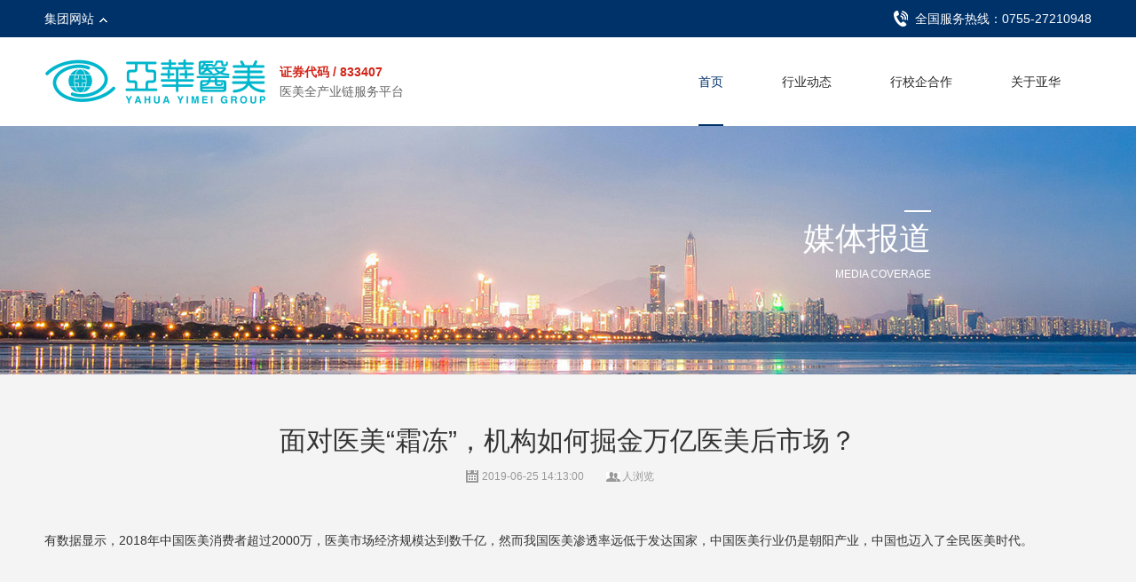

--- FILE ---
content_type: text/html; charset=utf-8
request_url: https://yahuayimei.com/content-11-59-1.html
body_size: 7446
content:
<!DOCTYPE html>
<html>

<head>
<meta charset="utf-8">
<meta http-equiv="Content-Type" content="text/html; charset=utf-8">
<meta name="viewport" content="width=360" />
<title>面对医美“霜冻”，机构如何掘金万亿医美后市场？ - 集团动态 - 亚华医美集团</title>
<link rel="stylesheet" href="https://yahuayimei.com/images/css/slicy.css">
<link rel="stylesheet" href="https://yahuayimei.com/images/css/animate.css">
<link rel="stylesheet" href="https://yahuayimei.com/images/css/glide.css"/>
<link rel="stylesheet" href="https://yahuayimei.com/images/css/style.css">
<link rel="stylesheet" href="https://yahuayimei.com/images/css/style-qm.css">
<link rel="stylesheet" href="https://yahuayimei.com/images/css/responsiveq.css" />
<link rel="stylesheet" href="https://yahuayimei.com/images/css/responsive.css" />
<!--[if lt IE 9]>
<script src="https://yahuayimei.com/images/js/html5.js"></script>
<![endif]-->
</head>
	<body>
    <div class="layout">
    	<div class="t-top">
			<div class="wap clearfix">
				<div class="lt clearfix">
					<h3>集团网站<span></span></h3>
				</div>
				<div class="tel">
					<a href="#">全国服务热线：0755-27210948</a>
				</div>
			</div>
		</div>
		<div class="yhsub">
				<div class="sub-h">
				<div class="sub-wap">
					<dl class="d2">
						<dt><a href="https://yahuayimei.com" target="_blank">集团网站</a></dt>
						<dd>公司信息，社会责任，展会活动，<br />行业洞察等等</dd>
					</dl>
					<dl class="d1">
						<dt><a href="#" target="_blank">亚华智库 &gt</a></dt>
						<dd>公司信息，社会责任，展会活动，<br />行业洞察等等</dd>
					</dl>
					<dl class="d1">
						<dt><a href="#" target="_blank">东南美容学院 &gt</a></dt>
						<dd>公司信息，社会责任，展会活动，<br />行业洞察等等</dd>
					</dl>
				</div>
			</div>
		</div>
		<div class="header">
			<div class="wap clearfix">
				<div class="lt">
				<div class="logo">
					<a href="https://yahuayimei.com"><img src="https://yahuayimei.com/images/imags/h-logo.png"/></a>
				</div>
				<div class="txt">
					<h3>证券代码 / 833407</h3>
                    <p>医美全产业链服务平台</p>
				</div>
			</div>
			<div id="gh">
				<a href="javascript:void(0);"></a>
			</div>
			<div class="h-naver" id="h-naver">
				<ul class="clearfix">
					<li class="nLi"><a href="https://yahuayimei.com">首页</a></li>
					<!--<li class="nLi">
						<h3><a href="javascript:void(0);">服务与解决方案<i></i></a></h3>
						<div class="sub">
							<div class="subg">
								<div class="wap">
									<div class="ov">
										<dl>
										<dt>医美机构</dt>
										<dd><a href="http://wpa.qq.com/msgrd?v=3&uin=1290501713&site=qq&menu=yes" target="_blank">管理咨询</a></dd>
										<dd><a href="http://wpa.qq.com/msgrd?v=3&uin=1290501713&site=qq&menu=yes" target="_blank">事件营销</a></dd>
										<dd><a href="http://wpa.qq.com/msgrd?v=3&uin=1290501713&site=qq&menu=yes" target="_blank">新媒体营销</a></dd>
										<dd><a href="http://wpa.qq.com/msgrd?v=3&uin=1290501713&site=qq&menu=yes" target="_blank">人才招聘</a></dd>
										<dd><a href="http://wpa.qq.com/msgrd?v=3&uin=1290501713&site=qq&menu=yes" target="_blank">资源整合</a></dd>
										<dd><a href="http://wpa.qq.com/msgrd?v=3&uin=1290501713&site=qq&menu=yes" target="_blank">教育培训</a></dd>
									</dl>
									<dl>
										<dt>产品供应商</dt>
										<dd><a href="http://wpa.qq.com/msgrd?v=3&uin=1290501713&site=qq&menu=yes" target="_blank">品牌战略规划</a></dd>
										<dd><a href="http://wpa.qq.com/msgrd?v=3&uin=1290501713&site=qq&menu=yes" target="_blank">营销战略规划</a></dd>
										<dd><a href="http://wpa.qq.com/msgrd?v=3&uin=1290501713&site=qq&menu=yes" target="_blank">营销推广传播</a></dd>
										<dd><a href="http://wpa.qq.com/msgrd?v=3&uin=1290501713&site=qq&menu=yes" target="_blank">资源整合</a></dd>
										<dd><a href="http://wpa.qq.com/msgrd?v=3&uin=1290501713&site=qq&menu=yes" target="_blank">教育培训</a></dd>
										<dd><a href="http://wpa.qq.com/msgrd?v=3&uin=1290501713&site=qq&menu=yes" target="_blank">学术活动</a></dd>
									</dl>
									<dl>
										<dt>医美从业者</dt>
										<dd><a href="http://wpa.qq.com/msgrd?v=3&uin=1290501713&site=qq&menu=yes" target="_blank">医美大讲堂</a></dd>
										<dd><a href="http://wpa.qq.com/msgrd?v=3&uin=1290501713&site=qq&menu=yes" target="_blank">在线培训</a></dd>
										<dd><a href="http://wpa.qq.com/msgrd?v=3&uin=1290501713&site=qq&menu=yes" target="_blank">人才求职</a></dd>
										<dd><a href="http://wpa.qq.com/msgrd?v=3&uin=1290501713&site=qq&menu=yes" target="_blank">线下培训</a></dd>
										<dd><a href="http://wpa.qq.com/msgrd?v=3&uin=1290501713&site=qq&menu=yes" target="_blank">职业规划</a></dd>
									</dl>
									</div>
								</div>
							</div>
						</div>
					</li> -->
					<li ><a href="https://yahuayimei.com/list-10-1.html">行业动态</a></li>
					<li ><a href="https://yahuayimei.com/list-26-1.html">行校企合作</a></li>
				<!--<li ><a href="https://yahuayimei.com/list-14-1.html">客户案例</a></li>-->
					<li ><a href="https://yahuayimei.com/list-18-1.html">关于亚华</a></li>
				</ul>
			</div>
			</div>
		</div><div class="banner bc-c9cbdd wow fadeIn" data-wow-delay="0.2s" data-wow-duration="1s" style="background: url(https://yahuayimei.com/images/imgs/banner02.jpg) no-repeat center #c9cbdd;">
	<div class="txt">
		<em></em>
		<h3>媒体报道</h3>
		<h5>MEDIA COVERAGE</h5>
	</div>
</div>
<div class="news">
	<div class="wrapper01">
		<div class="head wow fadeInUp" data-wow-delay="0.4s" data-wow-duration="1s">
			<h2>面对医美“霜冻”，机构如何掘金万亿医美后市场？</h2>
			<ul>
				<li class="day"><a href="#">2019-06-25 14:13:00</a></li>
				<li class="man"><a href="#"><span id="hits"></span>人浏览</a></li>
			</ul>
		</div>
		<div class="body wow fadeIn" data-wow-delay="0.6s" data-wow-duration="1s">
			<p>有数据显示，2018年中国医美消费者超过2000万，医美市场经济规模达到数千亿，然而我国医美渗透率远低于发达国家，中国医美行业仍是朝阳产业，中国也迈入了全民医美时代。</p><p><br/></p><p>尽管如此，近年来医美机构的盈利能力越来越低，有分析认为能盈利的机构不足20%，更多的医美机构被渠道商所捆绑而处于微利、无利甚至是负利润的尴尬状态。如何破局当下医美困境？转变领导者思维、创新发展模式是关键！</p><p><br/></p><p>6月22日-23日，来自全国各地的30多家医美机构的董事长、总经理、运营总监等机构高管参加了亚华智库商学院第44期医美新营销总裁特训营，求得摆脱经营困境的秘方良药。</p><p><br/></p><p style="text-align:center"><img src="http://yahuayimei.com/uploadfile/2019/1223/20191223224544.jpg" title="20191223224544.jpg" alt="1.webp.jpg"/></p><p style="text-align: center;">来自全国30多位医美机构运营管理人员参加了医美新营销特训营</p><hr/><p><br/></p><p><br/></p><p>在这一批学员中，既有来自省会的龙头大医院，也有经营廿十多年的老字号连锁品牌，更有创立不久的新机构，还有想要跨界投资医美的投资人。从这些学员口中得知，尽管他们的机构营销模式不尽相同，但其苦恼却大同小异：上门成本越来越高，客单价越来越低。</p><p><br/></p><p>中国整形美容协会常务理事、亚华医美集团董事长田亚华教授认为，医美行业的广告时代已经终结，窄告分享时代已经到来，当下医美机构亟需聚焦品类塑造品牌。</p><p><br/></p><p style="text-align:center"><img src="http://yahuayimei.com/uploadfile/2019/1223/20191223374909.jpg" title="20191223374909.jpg" alt="2.webp.jpg"/></p><p style="text-align: center;">特训营现场</p><hr/><p><br/></p><p><strong>用品牌占领求美者心智，等于占领医美市场</strong></p><p><br/></p><p>“同仁等于眼科，安贞等于心科，上海九院等于整形，豆浆机等于九阳，创可贴等于邦迪，果冻布丁等于喜之郎……所以你会发现，你选择它是为什么，是因为它占领了你的认知，所以什么是品牌，就是占领了客户的心智资源！从这个意义上看，中国医美还很少有称的上是品牌的机构，最多充其量一个知名商标而已！”田亚华教授说，塑造医美机构的品牌，就是让机构在求美者脑海里建立一个认知，形成一种定位。</p><p><br/></p><p style="text-align:center"><img src="http://yahuayimei.com/uploadfile/2019/1223/20191223462887.jpg" title="20191223462887.jpg" alt="3.webp.jpg"/></p><p style="text-align: center;">中国整形美容协会常务理事、亚华医美集团董事长田亚华教授分享了品类创新与单品突破的重要意义</p><hr/><p><br/></p><p>品牌对于医美机构的意义不言而喻，田亚华教授认为，品牌的竞争实质是品类之争，真正的品牌是消费者心智中代表特定品类的代表，顾客的消费行为特征是以品类来思考，用品类来表达。</p><p><br/></p><p>田亚华教授说，什么项目都做的整形机构不一定经营得好，反不如重点推出单项或几项最为专业、最有竞争力的项目，以占领求美者的认知。他提到，昆明某医美门诊主做文眉年入8000万，沈阳某诊所单做祛眼袋年入5000万，一个有竞争力的项目、一个独特的品类也能够造就一个机构的强大品牌，从而抢先占领这个品类的市场。</p><p><br/></p><p><strong>医美机构一定要学会“讲故事”</strong></p><p><br/></p><p>尽管塑造品牌的方法多种多样，但通过感人的故事或策划影响力事件是医美机构最高级的品牌营销方式。故事营销专家、亚华医美集团副总裁周宁女士结合其操盘的众多医美故事或事件案例，分享了故事营销与事件营销的强大威力。</p><p><br/></p><p style="text-align:center"><img src="http://yahuayimei.com/uploadfile/2019/1223/20191223182827.jpg" title="20191223182827.jpg" alt="4.webp.jpg"/></p><p style="text-align: center;">故事营销专家、亚华医美集团副总裁周宁分享如何借助公益救助塑造“品牌美好”</p><hr/><p><br/></p><p><strong>3天来院6000人，新媒体极速营销<strong>暴增</strong>上门量</strong></p><p><br/></p><p>“3天上门2个月的上门量”“30分钟卖出1500个双眼皮”“单日最高上门量2568人”，这样的数字看起来让人难以置信，但这确实是亚华医美副总裁、亚华智库总经理杨先定和他的新媒体营销团队实实在在做出来的成果。</p><p><br/></p><p style="text-align:center"><img src="http://yahuayimei.com/uploadfile/2019/1223/20191223327374.jpg" title="20191223327374.jpg" alt="5.webp.jpg"/></p><p style="text-align: center;">亚华医美副总裁、亚华智库总经理杨先定分享了新媒体极速营销策略</p><hr/><p><br/></p><p>课上，杨先定老师结合团队的实操案例解析了新媒体极速营销的策划、运营与实施策略，细致地讲解了新媒体营销策划的方向节奏、产品设计、邀约传播、团队建设及奖励机制，分享了如何在0广告费和0风险的情况下快速提升上门量和业绩。</p><p><br/></p><p>杨先定老师表示，新媒体只是传播途径之一，赢在策划能力和团队战斗能力，专业的新媒体营销团队帮助医美机构快速提升上门量和业绩。</p><p><br/></p><p><strong>抖音短视频成为引流新渠道</strong></p><p><br/></p><p>网络上有一句流行的话：“中国的傻子和疯子，一半在快手，一半在抖音。”移动网络快速发展，造就了短视频平台的快速崛起，加上5G时代即将来临，视频行业会迎来更大的发展机遇，短视频营销的趋势更加势不可挡。</p><p><br/></p><p>在特训营上，亚华医美集团信息中心总经理易晓光分享了抖音短视频的运营方法、粉丝运营技巧、文案技巧、广告植入技巧等，讲解了如何通过抖音短视频为机构进行引流，从而提升业绩。</p><p><br/></p><p style="text-align:center"><img src="http://yahuayimei.com/uploadfile/2019/1223/20191223171250.jpg" title="20191223171250.jpg" alt="6.webp.jpg"/></p><p style="text-align: center;">亚华医美集团信息中心总经理易晓光分享了抖音短视频运营</p><hr/><p><br/></p><p>他指出，在短视频风口下，全行业集体进军短视频营销，短视频全渠道营销已成时代主流，中长尾短视频红人成为品牌主的首选。他说，短视频营销地位进一步提升，有望成为品牌营销的第一发声源，而抖音短视频将成为医美机构引流的巨大入口。</p><p><br/></p><p><strong>互联网创新平台规避渠道医美财税风险</strong></p><p><br/></p><p>深圳市美丽加互联网有限公司董事长马晓光分享了规避医美机构财务风险的创新模式，指出了渠道医美模式存在着金税三期、医美分期、渠道“医托”和渠道裂变分销的财税风险。</p><p><br/></p><p style="text-align:center"><img src="http://yahuayimei.com/uploadfile/2019/1223/20191223924457.jpg" title="20191223924457.jpg" alt="7.webp.jpg"/></p><p style="text-align: center;">深圳市美丽加互联网有限公司董事长马晓光分享了如何规避渠道医美财税风险</p><hr/><p>&nbsp;</p><p>马晓光老师表示，互联网平台与线下医美相结合，渠道医美机构可以看作平台，渠道及医生在平台上服务顾客，渠道提供客源客情及部分售后服务，新型互联网支付平台能够从支付环节规避渠道医美分账的巨大风险，解决业务-财务管理脱节、混乱问题。</p><p><br/></p><p><strong>参观禾丽医美，一对一给出解决方案</strong></p><p><br/></p><p>特训营的学员们还参观了深圳首家3D数字整形医院—深圳禾丽医美，亲身领略了数字整形医院的魅力。田亚华教授针对参观体验，从实际案例切入，分析了当下优秀医美机构的创新模式，并对学员们提出的问题一一作答，还针对学员机构的发展困境给出了解决方案。</p><p><br/></p><p style="text-align:center"><img src="http://yahuayimei.com/uploadfile/2019/1223/20191223470807.jpg" title="20191223470807.jpg" alt="8.webp.jpg"/></p><p style="text-align: center;">学员们参观深圳禾丽医美</p><hr/><p style="text-align:center"><img src="http://yahuayimei.com/uploadfile/2019/1223/20191223565868.jpg" title="20191223565868.jpg" alt="9.webp.jpg"/></p><p style="text-align: center;">田亚华教授与学员亲密互动</p><hr/><p><br/></p><p>经过两天的系统学习，学员们纷纷表示，这样的学习，内容接地气，可操作性强，在当前形势下对机构的帮助很大。</p><p><br/></p><p style="text-align:center"><img src="http://yahuayimei.com/uploadfile/2019/1223/20191223896114.jpg" title="20191223896114.jpg" alt="10.webp.jpg"/></p><p style="text-align: center;">田亚华教授为学员颁发结业证书</p><p></p><section xmlns="http://www.w3.org/1999/xhtml"><hr/></section><p></p><p><br/></p><p><br/></p>		</div>
		<div class="btn">
			<ul>
				<li class="wow fadeInLeft" data-wow-delay="0.2s" data-wow-duration="1s"><a href="https://yahuayimei.com/content-11-57-1.html">上一篇：新机构如何打造差异化，重新定位再出发?</a></li>
				<li class="wow fadeInRight" data-wow-delay="0.4s" data-wow-duration="1s"><a href="https://yahuayimei.com/content-11-80-1.html">下一篇：整形意外事故频发，“全国医美危机应急救援联盟”成立！</a></li>
			</ul>
		</div>
	
		<div class="newsbox wow fadeIn" data-wow-delay="0.8s" data-wow-duration="1s">
			<h2>相关推荐</h2>
			<div class="box">
				<ul>
				       
   			    		<li><a title="实地探营：玩美大学韩国教学实训基地细节曝光！"  href="https://yahuayimei.com/content-11-132-1.html" >实地探营：玩美大学韩国教学实训基地细...</a></li>
                        
                         			    		<li><a title="整形意外事故频发，“全国医美危机应急救援联盟”成立！"  href="https://yahuayimei.com/content-11-80-1.html" >整形意外事故频发，&ldquo;全国医美危机应急...</a></li>
                        
                         			    		<li><a title="医美新营销特训营3天课程内容太多，6月22日精彩继续！"  href="https://yahuayimei.com/content-11-107-1.html" >医美新营销特训营3天课程内容太多，6月...</a></li>
                        
                         			    		<li><a title="医美投资高端私享会在深圳举行，十多家投资机构都看好医美未来！"  href="https://yahuayimei.com/content-11-224-1.html" >医美投资高端私享会在深圳举行，十多家...</a></li>
                        
                         			    		<li><a title="海归博士团队携带多种“新武器”，助力医美智能升级"  href="https://yahuayimei.com/content-11-200-1.html" >海归博士团队携带多种&ldquo;新武器&rdquo;，助力...</a></li>
                        
                         			    		<li><a title="田亚华教授出席首届青岛中日韩医美新技术高峰论坛"  href="https://yahuayimei.com/content-11-28-1.html" >田亚华教授出席首届青岛中日韩医美新技...</a></li>
                        
                         			    		<li><a title="中国医美首次对赌式培训圆满落幕，谁是最后赢家？"  href="https://yahuayimei.com/content-11-98-1.html" >中国医美首次对赌式培训圆满落幕，谁是...</a></li>
                        
                         			    		<li><a title="小诊所携手国际专家打造医美大品牌"  href="https://yahuayimei.com/content-11-96-1.html" >小诊所携手国际专家打造医美大品牌</a></li>
                        
                               
				</ul>
			</div>
		</div>	
	</div>
</div>
	<div class="h-footer">
			<div class="wap clearfix">
				<dl>
					<dt>亚华医美</dt>
					<dd>电&nbsp;&nbsp;话：0755 - 2721 0948</dd>
					<dd>邮&nbsp;&nbsp;箱：info@yahuayimei.com</dd>
					<dd>网&nbsp;&nbsp;址：yahuayimei.com</dd>
					<dd>地&nbsp;&nbsp;址：深圳市前海深港合作区经贸中心一期B座1901</dd>
				</dl>
				<dl>
					<dd><a href="javascript:void(0)">快捷导航</a></dd>
					<dd><a href="#">服务与解决方案</a></dd>
					<dd><a href="https://yahuayimei.com/list-10-1.html">行业动态</a></dd>
					<dd><a href="https://yahuayimei.com/list-14-1.html">客户案例</a></dd>
					<dd><a href="https://yahuayimei.com/list-18-1.html">关于亚华</a></dd>
				</dl>
				<dl class="d1">
					<dd><!--CopyRight © 2018 -->深圳亚华医美科技股份有限公司 版权所有</dd>
					<dd><a href="https://beian.miit.gov.cn/" target="_blank" rel="nofollow">粤ICP备11080138号</a></dd>
					<dd>
						<div class="btn">
							<!--<a href="#"><img src="https://yahuayimei.com/images/imags/h-ico3.png"/></a>-->
							<div class="yweix">
								<img src="https://yahuayimei.com/images/imags/h-ico3.png"/>
								<div class="wx">
									<img src="https://yahuayimei.com/images/imags/sina-qrcode.jpg"/>
								</div>
							</div>
							<div class="yweix">
								<img src="https://yahuayimei.com/images/imags/h-ico4.png"/>
								<div class="wx">
									<img src="https://yahuayimei.com/images/imags/h-ewm.jpg"/>
								</div>
							</div>
							<!--<a href="#"><img src="https://yahuayimei.com/images/imags/h-ico5.png"/></a>-->
						</div>
					</dd>
				</dl>
			</div>
			<div class="frie wap">
				<ul>
					<li class="n1">友情链接:</li>
                       
                    
                    
				<li><a title="亚华医美" href="https://yahuayimei.com/" target="_blank">亚华医美</a></li>
                     
                    
                    
				<li><a title="田亚华" href="https://tianyahua.com/" target="_blank">田亚华</a></li>
                     
                    
                    
				<li><a title="医美视界" href="https://www.86ym.cn/" target="_blank">医美视界</a></li>
                     
                    
                    
				<li><a title="医美招聘" href="http://job.86ym.cn/" target="_blank">医美招聘</a></li>
                     
                    
                    
				<li><a title="中国医美教育培训网" href="https://www.capaedu.org.cn" target="_blank">中国医美教育培训网</a></li>
                     
                    
				</ul>
			</div>
		</div>
		<div class="hfts">
			<dl>
				<dd><a href="https://yahuayimei.com/list-21-1.html">联系我们</a></dd>
				<dd><span></span></dd>
				<dd><a href="https://yahuayimei.com">返回首页</a></dd>
			</dl>
			<p><!--CopyRight © 2018 -->深圳亚华医美科技股份有限公司 版权所有<br /><a href="https://beian.miit.gov.cn/" target="_blank">粤ICP备11080138号</a></p>
		</div>
		<!--<div id="imgDiv" style="position:absolute;left:50px;top:60px;z-index:9999;">
    <div id="a" style="width:20px;height:20px;position:absolute;background: #6f6f6f42;text-align:center;cursor:pointer;z-index:9999;">×</div>
    <a href="https://p.qiao.baidu.com/cps/chat?siteId=17459446&userId=36464714&siteToken=6cc0ef08a9a5d0bf03bf6630ca5fc1b7&cp=&cr=&cw=tyh120" target="_blank"><img src="https://www.86ym.cn/zixun.png" border="0" /></a>
</div>
</div><script type="text/javascript" src="https://www.86ym.cn/template/default/static/js/jquery.js"></script>
<script>
var xin = true,
    yin = true;
var step = 1;
var delay = 20;
var $obj;
$(function() {
    $obj = $("#imgDiv");
    var time = window.setInterval("move()", delay);
    $obj.mouseover(function() {
        clearInterval(time)
    });
    $obj.mouseout(function() {
        time = window.setInterval("move()", delay)
    });
});
function move() {
    var left = $obj.offset().left;
    var top = $obj.offset().top;
    var L = T = 0; 
    var R = $(window).width() - $obj.width();
    var B = $(window).height() - $obj.height();
    if (left < L) {
        xin = true;
    }
    if (left > R) {
        xin = false;
    }
    if (top < T) {
        yin = true;
    }
    if (top > B) {
        yin = false;
    }
    left = left + step * (xin == true ? 1 : -1);
    top = top + step * (yin == true ? 1 : -1);
    $obj.offset({
        top: top,
        left: left
    })
}
$(function() {
    $("#a").click(function() {
        var b = $("#a").parent();
        $(b).remove();
    })
})

</script>--><script>
var _hmt = _hmt || [];
(function() {
  var hm = document.createElement("script");
  hm.src = "https://hm.baidu.com/hm.js?3037f1c0e83628f5d2fbcee3d0e3acf1";
  var s = document.getElementsByTagName("script")[0]; 
  s.parentNode.insertBefore(hm, s);
})();
</script>


		<div class="hfxs">
			<ul>
				<li><a href="tel:0755-27210948"><span>拨打电话</span></a></li>
				<li><a href="#"><span>在线沟通</span></a></li>
				<li class="farrow"><a href="#"><span>回到顶部</span></a></li>
			</ul>
		</div>
	</div>
<script type="text/javascript" src="https://yahuayimei.com/images/js/jquery-1.7.2.min.js"></script>
<script src="https://yahuayimei.com/images/js/jquery.easing.js"></script>
<script type="text/javascript" src="https://yahuayimei.com/images/js/jquery.SuperSlide.2.1.1.js"></script>
<script type="text/javascript" src="https://yahuayimei.com/images/js/moveline.js"></script>
<script type="text/javascript" src="https://yahuayimei.com/images/js/wow.min.js"></script>
<script type="text/javascript" src="https://yahuayimei.com/images/js/script.js"></script>
</body>
</html>
<script language="JavaScript" src="https://yahuayimei.com/api.php?op=count&id=59&modelid=1"></script>



--- FILE ---
content_type: text/css
request_url: https://yahuayimei.com/images/css/glide.css
body_size: 683
content:
/*
 | ------------------------------------------
 | Glide styles
 | ------------------------------------------
 | Here are slider styles
 | 
*/

.slider {
	position: relative;
	width: 100%;
	height: 100%;
	overflow: hidden;
}
	
	.slides {
		height: 100%;
		
		/* Simple clear fix */
		overflow: hidden;
		
		/**	
		 * Prevent blinking issue
		 * Not tested. Experimental.
		 */
		-webkit-backface-visibility: hidden;
		-webkit-transform-style: preserve-3d;

		/**
		 * Here is CSS transitions 
		 * responsible for slider animation in modern broswers
		 */
		-webkit-transition: all 500ms cubic-bezier(0.165, 0.840, 0.440, 1.000); 
		   -moz-transition: all 500ms cubic-bezier(0.165, 0.840, 0.440, 1.000); 
		    -ms-transition: all 500ms cubic-bezier(0.165, 0.840, 0.440, 1.000); 
		     -o-transition: all 500ms cubic-bezier(0.165, 0.840, 0.440, 1.000); 
		        transition: all 500ms cubic-bezier(0.165, 0.840, 0.440, 1.000);
	}
	
		.slide {
			width: 1200px;
			height: 100%;
			float: left;
			clear: none;
		}
		.slide  img{
			display:block;
		}


	.slider-arrows {}

		.slider-arrow {
			position: absolute;
			display: block;
			margin-bottom: -20px;			
			width: 61px;
			height: 86px;
			text-decoration: none;
			text-align: center;
			color: #fff;
			font-size: 2em;
			background-color: #333;
			background-color: rgba(50,50,50,.3);
			/*background:url(../imgs/img4.png) no-repeat;*/ 
		}

			.slider-arrow--right { bottom: 50%; right: 0; width:58px; }
			.slider-arrow--left { bottom: 50%; left: 0;/* background:url(../imgs/img3.png) no-repeat;*/}


	.slider-nav {
		bottom: 20px;
		left: 50%;
		margin-left: -550px !important;
		position: absolute;
		width: 1110px !important;
		z-index:9;
		text-align:center;
	}

		.slider-nav__item {
			width:18px; height:17px; cursor:pointer; display:inline-block; margin:0 5px; /*background:url(../imgs/img1.png) no-repeat;*/
		}

				.slider-nav__item:hover { /*background: #ccc;*/ }
				.slider-nav__item--current { 
				
					/*background:url(../imgs/img2.png) no-repeat;*/
				}

--- FILE ---
content_type: text/css
request_url: https://yahuayimei.com/images/css/style.css
body_size: 4605
content:
.wrapper{
	width: 1600px;margin: 0 auto;
}
.h-banner{
	position: relative;
}
.h-banner img{
	height:890px;display: inline-block; 
}
.xt{
	width: 610px;position: absolute;bottom: 10%;left:8%;
	padding-right: 45px;background: url(../imgs/ico0.png) no-repeat right 10px center;
}
.xt p{
	font-size: 16px;color: #333;line-height: 24px;
}
.naver{
	height: 100px; padding-top: 30px;
}

.naver li{
	display: inline-block;height: 100px;width: 225px;
	position: relative;
}
.naver li a{
	font-size: 18px;color: #000;text-align: center;line-height:75px;
	display: block;
}
.naver li dl{
	position: absolute;
	left: 0;
	right: 0;
	top: 75px;
	z-index: 1111111;
	background: #FFFFFF;
	display: none;
}

.naver li dl a{
	line-height: 60px;
	font-size: 16px;
	color: #999;
}
.naver li.lists{
	background: url(../imgs/ico1.png) no-repeat 155px  35px;
}
.naver li.selected,
.naver li:hover a{
	background: url(../imgs/ico.png) no-repeat bottom -5px center;
}
.naver li:hover dl a{
	background: none;
}
.naver li a:hover{
	color: #999;
}
.hot-pro{
	background: url(../imgs/img1.jpg) no-repeat;
	padding:80px 0 110px;position: relative;
}
.hot-pro ul{
	width: 102%;
	height: auto;overflow: hidden;
}
.hot-pro li{
	float: left;margin-right: 20px;
}
.hot-pro .item{
	width: 790px;float: left;margin-bottom: 20px;
	
}
.hot-pro .item .img{
	overflow: hidden;
}
.hot-pro .item img{
	width:395px;height:420px;display: block;
}
.hot-pro .item .img.left,
.hot-pro .item .txt.right{
	margin-bottom: 20px;
}
.hot-pro .item .txt{
	position: relative;
}
.hot-pro .item .txt.right em{
	background: url(../imgs/ico3.png) no-repeat;
	width:27px;height:54px;display: block;position: absolute;
	top:50%;margin-left: -27px;margin-top: -20px;
}

.hot-pro .item .txt.left em{
	background: url(../imgs/ico3-1.png) no-repeat;
	width:27px;height:54px;display: block;position: absolute;
	right: 0;margin-right: -27px;top: 50%;margin-top: -20px;
}
.hot-pro .item .big-img img{
	width: 790px;height: 860px;display: block;
}

.hot-pro .btn{
	position: absolute;bottom:15%;left: 50%;margin-bottom:30px;margin-left: -20px;
}
.h-instr{
	margin-top: 100px;
}

.h-instr li{
	display: inline-block;width: 523px;
	border-right: 1px solid #d7d7d7;text-align: center;
}
.h-instr li.last{
	border: 0;
}
.h-instr li p{
	font-size: 16px;color: #212121;line-height: 32px;
}
.h-instr li h4{
	font-size: 32px;color: #000;margin-top: 30px;
}
.h-instr li.last h4{
	margin-top: 60px;
}


.pro-list{
	padding: 105px 0;
}
.ui-head{
	text-align:center;
}
.ui-head h4{
	font-size:32px;color: #212121;line-height: 45px;margin-top: 15px;
}
.pro-list .body{
	margin-top: 50px;
}
.pro-list .body ul{
	width: 105%;height: auto;overflow: hidden;
}
.pro-list .body li{
	float: left;margin-right:20px;
}
.pro-list .body li .img{
	width:385px;height:420px;overflow: hidden; border:1px solid #f6f6f6; line-height:420px; text-align:center
}
.pro-list .body li img{
	max-width:380px; max-height:380px; vertical-align:middle;
	display:inline;
	
	transition: all 0.5s;
	-webkit-transition: all 0.5s;
	-ms-transition: all 0.5s;
}
.pro-list .body li:hover img{
	transform: scale(1.2);
	-webkit-transform: scale(1.2);
	-ms-transform: scale(1.2);
}
.pro-list .body li h4{
	text-align: center;font-size:18px ;color: #212121;line-height: 32px;
	margin-top: 10px;
}


.h-news{
	padding: 110px 0;height: auto;overflow: hidden;
	background:url(../imgs/banner.png) no-repeat top 0 center;
}
.h-news .body{
	margin-top: 60px;
}
.h-news .body .hslide{
	width:1200px;float: left;position: relative;overflow: hidden;
}
.h-news .body .hslide .slides{
	width: auto;
}

.h-news .body .hslide .slider .slide img{
	width: 1200px;height:593px;display: block;
}
.h-news .slider-nav__item{
	width: 20px; height: 3px; background-color: rgba(255,255,255,0.5);
}
.h-news .slider-nav__item--current{
	background-color:  #a60a0c;
}
.h-news.slider-nav{
	bottom: 20px;
}
.h-news .slider-arrow{
	display: none;background: ;
}

.h-news .body .txt{
	width: 300px;height: 293px;background-color: #282828;
	padding: 150px 50px;float: right;
}
.h-news .body .txt h4{
	font-size:36px;color: #fff;line-height:55px;
}
.h-news .body .txt p{
	font-size:18px ;color: #dfdfdf;line-height:30px;
	margin-top: 20px;
}

.h-video{
	background: url(../imgs/banner1.jpg) no-repeat;
	height: 550px;
}
.h-video .wrapper{
	margin: 0 auto;width:1040px;
}
.h-video .hslide{
	overflow: hidden;position:relative;width:880px;
	padding-top: 110px;padding-left: 70px;
}
.h-video .hslide .slides{
	float: left;
}
.h-video .hslide .slides .video{
	float: left;
}
.h-video .hslide .slides .txt{
	float: right;
}
.h-video .hslide li.slide .txt{
	margin-top: 100px;padding-right: 70px;
}
.h-video li .txt h2{
	font-size:36px ;color: #fff;height: 80px;
	border-bottom: 1px solid #3b3a39;line-height: 80px;
	
}
.h-video li .txt p{
	font-size: 18px;color:#cccbcb;line-height: 24px;
	margin-top: 10px;
}
.h-video .slider-arrow{
	top:50%;margin-top:30px;
}
.h-video .slider-arrow--left{
	width: 32px;height: 55px;display: block;
	background: url(../imgs/ico16.png) no-repeat center;
}
.h-video .slider-arrow--right{
	width: 32px;height: 55px;display: block;
	background: url(../imgs/ico16-1.png) no-repeat center;
}
.h-partnet{
	padding: 105px 0;
	background-color: #f4f4f4;
	height: auto;overflow: hidden;
}
.h-partnet .body{
	margin-top:30px;
}
.h-partnet ul{
	height:auto;overflow: hidden;width: 102%;
}
.h-partnet li{
	float: left;padding: 0 16px;overflow: hidden;
}
.h-partnet li img{
	display: block;
	transition: all 0.5s;
	-webkit-transition: all 0.5s;
	-ms-transition: all 0.5s;
}
.h-partnet li:hover img{
	transform: scale(1.2);
	-webkit-transform: scale(1.2);
	-ms-transform: scale(1.2);
}


.h-adv{
	padding: 110px 0;height: auto;overflow: hidden;
	background: url(../imgs/img21.jpg) no-repeat bottom center;
}
.h-adv .beauty{
	height: auto;overflow: hidden;
}
.h-adv .beauty li{
	float: left;
}
.h-adv .beauty li.img{
	width:392px;height: 500px;background-color: #282828;
	position: relative;display: inline-block;
}
.h-adv .img img{
	width:392px;height: 500px;margin: 20px 0 0 20px;display: block;
	
}
.h-adv .txt{
	width: 820px;margin: 0 60px;padding: 110px 0 90px;
}
.h-adv .txt h2{
	font-size: 36px;color: #2f2f2f;line-height: 56px;
}
.h-adv .txt p{
	font-size: 18px;color: #333;line-height: 30px;margin: 15px 0 80px;
}
.h-adv .txt a{
	width: 110px;height:38px;font-size: 14px;color: #000;line-height: 38px;
	border: 1px solid #000; border-left: 0;border-right: 0;display: block;text-align: center;
}

.certifi{
	padding-top:110px;width: 225px;position: relative;
}
.certifi .hslide{
	width: 185px;/*padding:0 20px;*/overflow: hidden;
	background-color: #fff;text-align:center;
	box-shadow:0 5px 5px #f5f5f4;
}
.certifi .hslide .slides .slide{
	float: left;width: 225px;
}
.certifi .hslide li.slide img{
	width: 185px;height:235px ;display: block;
}
.certifi .hslide li.slide h3{
	font-size:12px;color:#2f2f2f;line-height:45px;
}
.certifi .slider-arrow{
	position:absolute;top: 50%;margin-top: 10px;
}
.certifi .slider-arrow--left{
	width: 36px;height: 36px;display: block;left:-40px;
	background: url(../imgs/ico7.png) no-repeat center;
}
.certifi .slider-arrow--right{
	width: 36px;height: 36px;display: block;
	background: url(../imgs/ico8-1.png) no-repeat center;
}
.certifi .slider-arrow--right:hover{
	background: url(../imgs/ico8.png) no-repeat center;
}
.media-report {
	padding-top: 105px;
}
.media-report .body{
	margin-top: 60px;
}
.media-report .body ul{
	width: 102%;height: auto;overflow: hidden;
}
.media-report .body li{
	float:left;margin-right: 20px;position: relative;overflow: hidden;
}
.media-report .body li img{
	width:385px;height:280px;display: block;
		transition: all 0.5s;
	-webkit-transition: all 0.5s;
	-ms-transition: all 0.5s;
}
.media-report .body li:hover img{
	transform: scale(1.2);
	-webkit-transform: scale(1.2);
	-ms-transform: scale(1.2);
}
.media-report .body li h4{
	font-size:16px ;color: #fff;width:385px;height:40px;line-height: 40px;
	text-align: center;position: absolute;bottom: 0;left: 0;margin-top: 40px;
	background-color: rgb(0,0,0,0.5);
}
.media-report .foot{
	width: 1600px;height: 1px;background-color: #cdcdcd;margin: 40px 0 120px;
	position: relative;
}
.media-report .foot img{
	position: absolute;top: 0;left: 50%;margin-top: -20px;margin-left:-15px;
}
.footer{
	background-color:#1f1f21;
}
.footer .wrapper{
	position: relative;
}
.footer .box{
	height: auto;overflow: hidden;
}
.footer .left{
	padding: 55px 45px 45px 235px;
}
.footer .right{
	padding: 55px 110px 40px 45px;
}
.footer ul{
	height: auto;overflow: hidden;
}
.footer li{
	float: left;margin-right: 45px;
}
.footer .hd h4{
	font-size:14px ;color: #cecece;padding-left: 25px;display:block;
}
.footer .hd span{
	width: 30px;height:1px;display: block;background-color: #a60a0c;
	margin-top: 10px;
}
.footer .bd{
	margin-top: 20px; height: auto; overflow: hidden;
}
.footer .bd li a{
	float: left;line-height: 36px;
	font-size: 14px;color: #81817f;
}


.link {
	width: 200px;
}
.link .hd h4{
	background: url(../imgs/ico11.png) no-repeat 0px center;
}
.link .bd li{
	float: left;width: 70px;margin-right: 30px;
}
.link .bd li a:hover{
	color: #a60a0c;
}
.quick-nav{
	width: 170px;
}
.quick-nav .hd h4{
	background: url(../imgs/ico12.png) no-repeat 0px center;
}
.quick-nav .bd li{
	width: 65px;float: left;margin-right: 20px;
}
.quick-nav .bd li a:hover{
	color: #a60a0c;
}
.contact{
	width: 260px;
}
.contact .hd h4{
	background: url(../imgs/ico13.png) no-repeat 0px center;
}
.weix{
	width: 170px;
}
.weix .hd h4{
	background: url(../imgs/ico14.png) no-repeat 0px center;
}
.weix .bd img{
	width: 120px;height:120px;display: block;margin-top: 10px;
}

.footer .logo{
	width: 170px;background-color: #131315;
	padding: 126px 15px;position: absolute;top: 0;left: 50%;
	margin-left: -100px;
}

.footer .logo img{
	width: 160px;height: 36px;
}

/*版权*/
.copyright{
	height: 55px;background-color: #131315;
}
.copyright .wrapper{
	height: auto;overflow: hidden;
}
.copyright p{
	font-size: 14px;color: #414142;line-height: 55px;
}
.copyright p.l{
	float: left;padding-left:230px ;
}
.copyright p.r{
	float: right;padding-right:200px ;
}







.wrapper01{
	width:1180px;margin:0 auto;
}

.bc-c9cbdd{
	background-color: #c9cbdd;
}
.banner{
	position: relative;
}
.banner img{
	width:1408px;height:280px;display: block;
	margin-left: 145px;

}
.banner .txt{
	position: absolute;bottom:35%;right:20%;margin-right: -25px;
	text-align: right;
}
.banner .txt em{
	width: 30px;height:2px;background-color: #FFF;display:block;
	margin-left: 115px;position: relative;top:-5px
	
}
.banner .txt h3{
	font-size:36px ;color: #FFF;line-height: 50px;
}
.banner .txt h5{
	font-size:12px ;color: #FFF;line-height: 30px;
}
.top{
	background-color: #fff;
}
.top .sort{
	height: 100px;text-align: center;padding-top: 60px;
}
.top .sort ul{
	height: auto;overflow: hidden;width: 105%;
}
.top .sort li{
	display: inline-block;
}
.top .sort li a{
	color: #999;font-size: 14px;padding:0 40px;
	height: 40px;line-height: 40px;display: inline-block;
	
}
.top .sort li.selected a,
.top .sort li a:hover{
	background-color:#00326a;color: #fff;
}
.h-list .body{
	background-color: #f4f4f4;
}
.h-list .body .pro{
	padding-top: 60px;
}
.h-list .body .pro ul{
	height: auto;overflow: hidden;width: 105%;
}
.h-list .body .pro li{
	float: left;margin: 0 20px 20px 0; background:#FFF
}

.h-list .body .pro li a.imgs{ display:block; width:280px; height:368px; border: 1px solid #eee; text-align:center}
.h-list .body .pro2 li a.imgs{ display:block; width:280px; height:204px; border: 1px solid #eee; text-align:center}

.h-list .body .pro li img{
	display:inline; vertical-align:middle;width: 100%;height: 100%;
}
.h-list .body .pro li h4{
	height:60px;width:280px;background-color:#fff;text-align: center; border: 1px solid #eee; border-top:none;
	line-height:60px;font-size:16px;color: #212121;
}
.h-list .body .pro li:hover h4{
	color: #d12519;;
}
.uit-page{
	text-align: center;padding: 30px 0 60px;
}
.uit-page dd{
	display: inline-block;margin-right: 5px;background: url(../imags/page.png) repeat center;background-size: auto 100%;
}
.uit-page dd .btn,
.uit-page dd .txt,
.uit-page dd a{
	height: 30px;text-align:center;padding: 0 10px;
	border: 1px solid #e5e5e5;
	font-size:14px;color: #666;display:inline-block;
	line-height: 30px;
}
.uit-page dd .btn{
	background: url(../imags/page.png) repeat center;background-size: auto 100%;cursor: pointer;height: 32px;line-height: 32px;
}
.uit-page dd .txt{
	width: 30px;background: url(../imags/page.png) repeat center;background-size: auto 100%;
}
.uit-page dd span{
	font-size:14px;color: #7e7e7e;
}

.uit-page dd .btn:hover,
.uit-page dd a:hover,
.uit-page dd.on a{
	background:#de1620;color: #fff;
}




.h-list .body .news{
	padding-bottom: 10px; padding-top:20px;
}
.h-list .body .news ul{
	height: auto;overflow: hidden;
}
.h-list .body .news li{
	border-bottom: 1px solid #e7e7e7; 
	height: auto;overflow: hidden;
	background: url(../imgs/btn.png) no-repeat right 20px center ;padding: 40px 20px;cursor: pointer;
}
.h-list .body .news li .imgs{
	float: left;width: 380px;
}
.h-list .body .news li .txts{
	float: right;
}
.h-list .body .news li:hover{
	background: url(../imgs/btn-1.png) no-repeat right 20px center #fff;
}
.h-list .body .news li .imgs{
    overflow: hidden;
}
.h-list .body .news li img{
	width:380px;height:240px ;display:block;
		transition: all 0.5s;
	-webkit-transition: all 0.5s;
	-ms-transition: all 0.5s;
}
.h-list .body .news li:hover img{
	transform: scale(1.05);
	-webkit-transform: scale(1.05);
	-ms-transform: scale(1.05);
}
.h-list .body .news li .txts{
	width: 710px;padding:50px 0 0 0;
}
.h-list .body .news li .txts dl{
	
	height: auto;
}
.h-list .body .news li .txts .time{
	position: relative;top:10px;float: left;
}
.h-list .body .news li .txts .time h4{
	font-size: 28px;color: #333;line-height: 40px;
}
.h-list .body .news li .txts .time h5{
	font-size: 14px;color: #999;line-height:24px;
}
.h-list .body .news li .txts .txt{
	width: 575px;padding-right:40px;float:right;
}
.h-list .body .news li .txts .txt a{
	font-size: 18px;color: #333;line-height:30px;
}
.h-list .body .news li .txts .txt p{
	margin-top: 10px;
	font-size: 14px;color: #666;line-height: 24px;
}
.banners{
	width:1920px ;height:280px;display: block;
}
.ui-head{
	background-color: #Fff;height: 150px;text-align: center;
	position: relative;
}
.ui-head h2{
	font-size: 30px;line-height: 150px;
}
.ui-head em{
	width:30px;height:2px;display: block;
	background-color:#a9080a;position: absolute;
	left: 50%;top: 50%;margin-top:30px;margin-left: -15px;
}
.contact_us .ui-head h2{
	color: #a9080a;
}
.contact_us .body{
	background-color: #f4f4f4;padding-bottom: 60px;
}
.contact_us .body .txt{
	padding-top: 30px;
}
.contact_us .body .txt p{
	font-size:16px ;color: #333;line-height:24px;
	margin-bottom: 25px;
}
.contact_us .body .img{
	border: 1px solid #e5e5e5;background-color: #fff;padding: 5px;
}
.contact_us .body .img img{
	width:1165px ;height:367px ;display: block;
}
.active .ui-head h2{
	color: #282828;
}
.active .body{
	background-color: #f4f4f4;padding:30px 0 60px;
}
.active li{
	height: auto;overflow: hidden;background-color: #fff;
	margin-bottom: 20px;
}
.active .body li .imgs{
	float: left;
}
.active .body li .txt{
	float: right;
}
.active li img{
	width: 570px;height: 280px;display: block;
}
.active li .txt{
	width:530px;padding-right:40px;
}
.active li .txt .hd{
	height: 60px;border-bottom: 1px solid #eee;padding-top: 20px;
}
.active li .txt .hd a{
	font-size:24px;color:#333;line-height: 60px;
}
.active li .txt .hd a:hover{
	color: #999;
}
.active li .txt .bd{
	padding:15px 0 50px;
}
.active li .txt .ft a,
.active li .txt .bd p{
	font-size:14px;line-height:24px;
}
.active li .txt .bd p{
	color:#444;
}
.active li .txt .ft a{
	color: #999;
}

.news{
	background-color: #F4f4f4;padding-bottom: 60px;
}
.news .head{
	padding-top:60px ;text-align: center;
}
.news .head h2{
	font-size:30px;color:#333;line-height:30px;
	margin-bottom: 5px;
}
.news .head ul{
	height: auto;overflow: hidden;
}
.news .head li{
	display: inline-block;
}
.news .head li.day{
	background: url(../imgs/ico18.jpg) no-repeat 2px center;
}
.news .head li.man{
	background: url(../imgs/ico19.jpg) no-repeat 2px center;
}
.news .head li a{
	font-size: 12px;color: #999;line-height: 40px;
	padding:0 20px;
}
.news .body p{
	font-size:14px;color:#333;line-height:24px;
	margin:40px 0;
}

.news .body .img{
	width: 569px;height: 380px;
	border: 1px solid #e5e5e5;padding: 0 200px;
	background-color: #fff;padding:15px;margin: 0 auto;
	background:url(../imgs/img37.jpg) no-repeat bottom -10px center;
}
.news .body .img img{
	width: 569px;display: block;
}
.news .btn  ul{
	height: auto;overflow: hidden;width: 105%;
}
.news .btn li{
	float: left;margin-right: 40px;
}
.news .btn li a{
	padding-left: 20px;width: 550px;height: 40px;background-color: #fff;
	display: block;font-size: 14px;color: #333;line-height: 40px;
}
.news .btn li.selected,
.news .btn li a:hover{
	color: #fff;background-color: #282828;
}
.news .newsbox{
	margin-top: 30px;padding: 20px 40px 0;
	background-color: #fff;
}
.news .newsbox h2{
	font-size:20px;color:#a9080a;line-height:40px;margin-bottom: 5px;
}
.news .newsbox ul{
	height: auto;overflow: hidden;width: 109%;padding-bottom:25px;
}
.news .newsbox li{
	float: left;padding-left:20px;
	background: url(../imgs/ico20.png) no-repeat 5px center;
}
.news .newsbox li a{
	width: 575px;display: block;font-size:14px;color:#333;line-height:40px;
}
.news .newsbox li a:hover{
	color:#a9080a;
}
.h-pro{
	background-color: #f4f4f4;padding:10px 0 60px;
}
.h-pro .head{
	height: 100px;border-bottom:1px solid #e5e5e5 ;
}
.h-pro .head h4{
	font-size:32px;color:#2f2f2f ;line-height:100px;float: left;
}
.h-pro .head a{
	float:right;padding:0 18px;z-index: 999;border:1px solid #e5e5e5;
	background: url(../imgs/icobtn.png) no-repeat center;
	display: block;font-size:14px;color:#666;line-height: 35px;background-size: auto 100%;
	margin-top: 30px;
}
.h-pro .head a:hover{
	color: #d12519;
}
.h-pro .body{
	padding-top: 30px;
}
.h-pro .body li{
	height: auto;overflow: hidden;
}
.h-pro .body .img{
	float: left;overflow: hidden;width: 570px;height: 375px; background:#FFF; text-align:center;
}
.h-pro .body img{
	display:inline; vertical-align:middle;
	width: 100%;height: 100%;
	
		 transition: all 0.5s;
	-webkit-transition: all 0.5s;
	-ms-transition: all 0.5s;
}
.h-pro .body img:hover{
	transform: scale(1.05);
	-webkit-transform: scale(1.05);
	-ms-transform: scale(1.05);
}
.h-pro .body .txts{
	float: right;width:570px;padding-top:40px;
}
.h-pro .body .txts p{
	font-size:16px;color: #666;line-height: 30px;
}
.h-pro .body .txts a{
	font-size: 14px;color: #fff;line-height: 40px;padding: 0 35px;
	background-color:#d12519;border-radius: 2px;display: inline-block;
}
.h-pro .body .txts a:hover{
	background-color: #bb180c;
}
.bgno{ background:none}



.active .body .pages{
	text-align: center;padding: 30px 0 60px;
}
.active .body .pages li{
	display: inline-block;margin-right: 5px;
}
.active .body .pages li a{
	height: 30px;text-align:center;padding: 0 10px;
	background-color: #fff;border: 1px solid #e5e5e5;
	font-size:14px;color: #666;display:inline-block;
	line-height: 30px;
}
.active .body .pages li a:hover,
.active .body .pages li span{
	
	height: 30px;text-align:center;padding: 0 10px;
	background-color:#282828;color: #fff;
	
	border: 1px solid #e5e5e5;
	font-size:14px;display:inline-block;
	line-height: 30px;
}

.txt{ font-size:14px; line-height:1.8em;}
/*新加css*/
.d-hd .logo{
	display: none;
}


.banner{
	height: 280px;background-size: auto 100% !important;
}




--- FILE ---
content_type: text/css
request_url: https://yahuayimei.com/images/css/style-qm.css
body_size: 3634
content:
.wap{
	width: 1180px;margin: 0 auto;
}
.t-top{
	background: #00326a;height: 42px;position: relative;
}
.t-top .lt{
	float: left;font-size: 14px;color: #FFFFFF;line-height: 42px;width: 75px;
}
.t-top .lt h3{
	font-size: 14px;color: #FFFFFF;cursor: pointer;
}
.t-top .lt h3 span{
	background: url(../imags/h-ico.png) no-repeat center;padding-left: 8px;width: 9px;height: 5px;display: block;float: right;margin-top: 20px;transition: all 0.3s;transform: rotate(0deg);
}
.t-top .lt h3.on span{
	transform: rotate(180deg);
}
.yhsub{
	z-index: 1111;background: #FFFFFF;height: 140px;box-shadow: 0 1px 10px 1px #EEEEEE;display: none;overflow: hidden;
}
.yhsub.on{
	display: block;
}
.yhsub .sub-wap{
	width: 1180px;margin: 20px auto 0;overflow: hidden;
}
.yhsub .sub-wap dl{
	float: left;width: 332px;-webkit-box-sizing: border-box;
-moz-box-sizing: border-box;
-o-box-sizing: border-box;
box-sizing: border-box;border-right: 1px solid #eaeaea;
}
.yhsub .sub-wap dl:last-child{
	border-right:none;
}
.yhsub .sub-wap dt a{
	font-size: 14px;color: #333333;line-height: 46px;
}
.yhsub .sub-wap dd{
	line-height: 22px;font-size: 14px;color: #666666;
}
.yhsub .sub-wap dl.d1 dt a,
.yhsub .sub-wap dl.d1 dt a{
	color: #d12519;font-weight: bold;
}
.yhsub .sub-wap dl.d2{
	margin-left: 0;
}
.yhsub .sub-wap dl.d1{
	margin-left: 90px;
}
.t-top .tel{
	float: right;font-size: 14px;color: #FFFFFF;line-height: 42px;
}
.t-top .tel a{
	font-size: 14px;color: #FFFFFF;display: block;background: url(../imags/h-tel.png) no-repeat left center;padding-left: 24px;
}
.header{
	height: 100px;
}
.header .lt{
	float: left;overflow: hidden;width: 435px;margin-top: 20px;
}
.header .lt .logo{
	height: 60px;overflow: hidden;float: left;
}
.header .lt .logo img{
	height: 100%;display: block;
}
.header .lt .txt{
	float: left;margin-left: 15px;margin-top: 8px;
}
.header .lt .txt h3{
	font-size: 14px;color: #d12519;font-weight: bold;line-height: 22px;
}
.header .lt .txt p{
	font-size: 14px;color: #666666;line-height: 22px;
}
.header .h-naver{
	float: right;margin-right: 35px;
}
.header .h-naver li{
	float: left;font-size: 14px;color: #282828;line-height: 100px;margin-left: 66px;
}
.header .h-naver h3{
	background: url(../imags/h-ico1.png) no-repeat right center;padding-right: 15px;
}
.header .h-naver li.on h3{
	background: url(../imags/h-ico1-1.png) no-repeat right center;
}
.header .h-naver .sub{
	z-index: 11111111;position: absolute;left: 160px;top: 98px;display: block;right: 160px; 
}
.header .h-naver dl{
	background: #FFFFFF;margin-top: 2px;width: 114px;
}
.header .h-naver  dd a{
	font-size:14px;display: block;line-height: 50px;text-align: center;width: 114px;background: #FFFFFF;color: #282828!important;
}
.header .h-naver .nLi dd a:hover{
	color: #d12519!important;
}
.header .h-naver li a{
	font-size: 14px;color: #282828;display: block;
}
.header .h-naver li:hover a,
.header .h-naver li.on a{
	color: #00326a;
}
#gh{
	display: none;
}
/*头部结束*/

.h-slider{
	position: relative;overflow: hidden;
}
.h-slider .bd li{
	position: relative;z-index: 1;
}
.h-slider .bd li .bg{
	position: relative;height: 520px;background-size: auto 100% !important;
}
.h-slider .bd li .url{
	position: absolute;z-index: 1;top: 0;right: 0;bottom: 0;left: 0;
}
.h-slider .bd .text{
	position: absolute;top:132px;left: 0;right: 0;
}
.h-slider .bd .text h2{
	font-size: 48px;color: #222;line-height: 76px;
}
.h-slider .bd .text p{
	font-size: 18px;color: #666666;
}
.h-slider .bd .btns{
	text-align: center;overflow: hidden;margin-top: 38px;
}
.h-slider .bd .btns a{
	float:left;display: block;margin-right: 20px;
}
.h-slider .bd .btns .con{
	width: 142px;height: 42px;line-height: 42px;background: #00326a;font-size: 14px;color: #FFFFFF;transition: all 0.3s;
}
.h-slider .bd .btns .deta{
      background: #d12519;transition: all 0.3s;
}
.h-slider .bd li .con:hover{
	background: #0e6eb8;
}
.h-slider .bd li .deta:hover{
      background: #bb180c;
}
.h-slider .hd{
	position: absolute;bottom: 20px;left: 0;right: 0;
}
.h-slider .hd ul{
	text-align: center;
}
.h-slider .hd li{
	width: 14px;height: 14px;display: inline-block;cursor: pointer;margin: 0 6px;border: 2px solid #203d76;border-radius: 50% ;
}
.h-slider .hd li.on{
	background: #d12519;border: 2px solid #d12519;
}


/*banner结束*/


/*主体开始*/

.h-count{
	height: 170px;background: #00b6cc;overflow: hidden;
}
.h-count ul{
	overflow: hidden;margin-top: 40px;
}
.h-count li{
	float: left;-webkit-box-sizing: border-box;
-moz-box-sizing: border-box;
-o-box-sizing: border-box;
box-sizing: border-box;border-right: 1px solid #00cce5;padding: 0 72px;
}
.h-count li:first-child .txt{
	width: 95px;
}
.h-count li:last-child .txt{
	width: 95px;
}
.h-count li:first-child{
	padding-left: 0;
}
.h-count li:last-child{
	padding-right: 0;border-right: none;
}
.h-count li .txt{
	width: 130px;
}
.h-count li h2 span{
	font-size: 60px;
}
.h-count li h2 em{
	font-size: 18px;position: relative;top: -35px;
}
.h-count li h2{
	color: #FFFFFF;line-height: 54px;
}
.h-count li p{
	font-size: 16px;color: #FFFFFF;margin-left: 8px;
}


.h-service{
	padding: 65px 0;overflow: hidden;
}
.uit-tit{
	text-align: center;padding-bottom: 35px;
}
.uit-tit h2{
	font-size: 36px;color: #222222;line-height: 66px;
}
.uit-tit p{
	font-size: 16px;color: #888888;margin-bottom: 15px;line-height: 22px;
}
.uit-tit span{
	background: url(../imags/h-img1.jpg)no-repeat center;width: 40px;height: 3px;display: block;margin: 0 auto;
}
.h-service .imgs{
	width: 1228px;display: block;margin: 0 auto;position: absolute;top: 195px;left: 0;right: 0;z-index: -1;height: 195px;overflow: hidden;
}
.h-service .bd{
	z-index: 1;position: relative;height: 400px;margin-top: 10px;
}
.h-service .bd ul{
	overflow: hidden;
}
.h-service .bd ul:after{
	content:"."; display:block; height:0; clear:both; visibility:hidden; 
}
.h-service .bd li{
	float: left;overflow: hidden;border: 1px solid #edf0f5;padding: 40px 42px;transition: all 0.3s;cursor: pointer;height: 126px;background: #FFFFFF;width: 276px;overflow: hidden;background: #FFFFFF;margin-right: 46px;
}
.h-service .bd li:last-child{
	margin-right: 0;
}
.h-service .bd li .ico{
	float: left;width: 64px;
}
.h-service .bd li .ico img{
	width: 100%;display: block;
}
.h-service .bd li .txt{
	float: left;margin-left: 26px;
}
.h-service .bd li .txt h3{
	font-size: 18px;color: #333333;font-weight: bold;line-height: 34px;
}
.h-service .bd li .txt p{
	font-size: 14px;color: #666666;line-height: 26px;
}
.h-service .bd li .txt .btn{
	margin-top: 18px;width: 100px;height: 36px;line-height: 36px;color: #FFFFFF;font-size: 14px;background: #00326a;display: none;text-align: center;transition: all 0.3s;
}
.h-service .bd li:hover{
	height: 190px;z-index: 11;box-shadow: 0 0 6px 4px #e7effe;
}
.h-service .bd li:hover .txt .btn{
	display: block;
}
.h-service .bd li:hover .txt .btn:hover{
	background: #0e6eb8;
}


.h-team{
	background: url(../imags/h-bg2.jpg) no-repeat center #f6f6f6;height: 646px;overflow: hidden;padding: 65px 0;
}
.h-team .te-slide{padding-bottom: 40px;}
.te-slide{
	position: relative;height: 500px;
}
.te-slide .hd{
	position: absolute;bottom: 0;left: 0;right: 0;
}
.te-slide .hd ul{
	text-align: center;
}
.te-slide .hd li{
	width: 14px;height: 14px;display: inline-block;cursor: pointer;margin: 0 6px;border: 1px solid #acacac;border-radius: 50%;
}
.te-slide .hd li.on{
	background: #d12519;border: 1px solid #d12519;
}
.te-slide .prev,
.te-slide .next{
	background: url(../imags/h-pre.png) no-repeat center;position: absolute;left: 0;top: 50%;right: 0;width: 35px;height: 63px;display: block;margin-top: -70px;cursor: pointer;transition: all 0.3s;background-size: 100% auto !important; 
}
.te-slide .next{
	background: url(../imags/h-next.png) no-repeat center;left: auto;right: 0;width: 35px;height: 63px;display: block;
}
.te-slide .next:hover{
	background: url(../imags/next-1.png) no-repeat center;
}
.te-slide .prev:hover{
	background: url(../imags/pre-1.png) no-repeat center;
}
.te-slide .bd{
	padding: 0 133px;
}
.te-slide .bd .img{
	width: 320px;height: 420px;position: relative;float: left;z-index: 1;
}
.te-slide .bd .img img{
	width: 100%;height: 100%;display: block;z-index: 1;position: relative;
}
.te-slide .bd .img span{
	border: 3px solid #e7e7e7;width: 320px;height: 420px;display: block;position: absolute;top: 13px;left: 13px;
}
.te-slide .bd .txt{
	width: 525px;margin-left: 60px;float: left;margin-top: 26px;
}
.te-slide .bd .txt h2{
	height: 68px;line-height: 68px;border-bottom: 1px solid #e7e7e7;font-size: 30px;color: #333333;margin-bottom: 32px;
}
.te-slide .bd .txt h2 span{
	font-size: 14px;color: #999999;margin-left: 12px;
}
.te-slide .bd .txt p{
	font-size: 14px;color: #666666;line-height: 24px;
}
.te-slide .bd .txt h4{
	margin-top: 20px;line-height: 46px;color: #333333;font-size: 16px;font-weight: bold;
}

.h-scheme{
	background: url(../imags/h-bg3.jpg) no-repeat center;height: 520px;padding: 65px 0;overflow: hidden;
}
.h-scheme .uit-tit h2,
.h-scheme .uit-tit p{
	color: #FFFFFF;
}
.h-scheme .uit-tit span{
	background: url(../imags/h-img1-1.jpg) no-repeat center;
}
.h-scheme .imgs{
	width: 400px;height: 367px;overflow: hidden;margin: 10px auto 0;
}
.h-scheme .imgs img{
	width: 100%;height: 100%;display: block;
}

.h-activi{
	background: #f5f5f5;padding: 65px 0;overflow: hidden;
}
.h-activi .bd{
	margin-top: 10px;
}
.h-activi ul{
	width: 105%;
}
.h-activi li{
	float: left;margin-right: 20px;width: 380px;position: relative;box-shadow: 0 0 6px 4px #eeeeee;transition: all 0.3s;
}
.h-activi li .ico{
	position: absolute;bottom: -18px;left: 0;right: 0;width: 36px;height: 36px;display: block;margin: 0 auto;transition: all 0.3s;
}
.h-activi li a{
	display: block;
}
.h-activi li .img{
	width: 380px;height: 240px;overflow: hidden;
}
.h-activi li:hover .img img{
	transform: scale(1.05);
}
.h-activi li .img img{
	width: 100%;height: 100%;display: block;transition: all 0.4s;
}
.h-activi li .txt{
	height: 82px;background: #FFFFFF;text-align: center;padding-top: 10px;
}
.h-activi li .txt h3{
	font-size: 16px;color: #333333;line-height: 30px;
}
.h-activi li .txt p{
	font-size: 14px;color: #999999;line-height: 30px;width: 240px;margin: 0 auto;
}
.h-choice .btn,
.h-activi .btn{
	width: 142px;height: 40px;display: block;background: #d12519;font-size: 14px;color: #FFFFFF;margin: 60px auto 0;line-height: 40px;text-align: center;transition: all 0.3s;
}
.h-activi li:hover .ico{
	transform: rotate(180deg);
}
.h-choice .btn:hover,
.h-activi .btn:hover{
	background: #bb180c;
}

.h-choice{
	padding: 65px 0;overflow: hidden;
}
.h-choice .table table{
	background: #eee;
}
.h-choice .table table td{
	width: 235px;height: 98px;overflow: hidden;background: #fff;
}
.h-choice .table table td img{
	width: 100%;height: 100%;display: block;
}
.h-choice .btn{
	margin: 40px auto 0;
}

.h-lists{
	background: #f5f5f5;padding: 65px 0;overflow: hidden;
}
.h-lists ul{
	overflow: hidden;width: 105%;
}
.h-lists li{
	float: left;margin-right: 20px;background: #FFFFFF;padding: 15px 20px;width: 340px;cursor: pointer;
}
.h-lists .uit-hd{
	height: 48px;border-bottom: 1px solid #e7e7e7;overflow: hidden;
}
.h-lists .uit-hd h2{
	float: left;font-size: 16px;color: #333333;line-height: 48px;position: relative;
}
.h-lists .uit-hd h2 span{
	border-bottom: 2px solid #d12519;width: 20px;display: block;position: absolute;bottom: 0;left: 0;right: 0;
}
.h-lists .uit-hd .more{
	display: block;float: right;font-size: 14px;color: #999999;line-height: 48px;transition: all 0.3s;
}
.h-lists .uit-hd .more:hover{
	color: #d12519;
}
.h-lists .uit-hd .more:hover i{
	background: url(../imags/h-ico6-1.png) no-repeat right center;
}
.h-lists .uit-hd .more i{
	position: relative;top: 2px;left: 0;right: 0;background: url(../imags/h-ico6.png) no-repeat right center;padding-right: 15px;width: 12px;height: 12px;border-radius:50% ;overflow: hidden;
}
.h-lists .text{
	margin-top: 20px;
}
.h-lists .text .img{
	width: 340px;height: 190px;overflow: hidden;
}
.h-lists .text .img img{
	width: 100%;height: 100%;display: block;transition: all 0.5s;
}
.h-lists li:hover .text .img img{
	transform: scale(1.05);
}
.h-lists .text p{
	font-size: 14px;color: #333333;margin-top: 15px;line-height: 30px;
}
.h-lists dl{
	margin-top: 15px;
}
.h-lists dd{
	background: url(../imags/h-ico7.jpg) no-repeat left center;padding-left: 15px;font-size: 14px;color: #333333;line-height: 30px;word-break:keep-all;
white-space:nowrap;
overflow:hidden;
text-overflow:ellipsis;width: 340px;
}
.h-lists dd a{
	font-size: 14px;color: #333333;display: block;transition: all 0.3s;
}
.h-lists dd:hover a{
	color: #203D76;
}
.h-lists .table{
	margin-top: 20px;
}
.h-lists .table table{
	width: 105%;
}
.h-lists .table img{
	border: 1px solid #eeeeee;width: 158px;height: 82px;overflow: hidden;-webkit-box-sizing: border-box;
-moz-box-sizing: border-box;
-o-box-sizing: border-box;
box-sizing: border-box;
}
.h-lists .table td{
	padding-right: 20px;padding-bottom: 12px;
}
.h-lists .table a:hover h3{
	color: #d12519;
}
.h-lists .table td h3{
	font-size: 14px;color: #666666;line-height: 28px;text-align: center;
}

.h-footer{
	background: #212733;padding-top: 42px;
}
.h-footer dl{
	float: left;width: 360px;
}
.h-footer .frie li a:hover,
.h-footer dl dd a:hover{
	color: #d12519;
}
.h-footer dl dt{
	line-height: 28px;font-size: 14px;color: #707c93;transition: all 0.3s;
}
.h-footer dl dd{
	line-height: 28px;font-size: 14px;color: #707c93;transition: all 0.3s;
}
.h-footer dl dd a{
	line-height: 28px;font-size: 14px;color: #707c93;transition: all 0.3s;
}
.h-footer dl.d1{
	float: right;width: 410px;text-align: right;
}
.h-footer dl.d1 dd .btn{
	font-size: 0;margin-top: 20px;
}
.h-footer dl.d1 dd .yweix{
	display: inline-block;position: relative;cursor:pointer;margin: 0 4px;
}
.h-footer dl.d1 dd .yweix:hover .wx{
	display: block;
}
.h-footer dl.d1 dd .wx{
	width: 140px;height: 140px;position: absolute;left: 50%;top: -150px;margin-left: -70px;z-index: 11;display: none;
} 
.h-footer dl.d1 dd .btn a{
	display: inline-block;width: 36px;height: 36px;overflow: hidden;margin: 0 8px;
}
.h-footer dl.d1 dd .btn img{
	width: 36px;height: 36px;display: block;
}
.h-footer dl.d1 dd .wx img{
	width: 100%;height: 100%;display: block;
}
.h-footer .frie{
	margin-top: 50px;border-top: 1px solid #2c3343;
}
.h-footer .frie ul{
	overflow: hidden;
}
.h-footer .frie li{
	float: left;line-height: 60px;font-size: 14px;color: #3b455a;padding-left: 10px;
}
.h-footer .frie li a{
	font-size: 14px;color: #3b455a;display: block;
}
.h-footer .frie li.n1{
	background: url(../imags/h-ico8.png) no-repeat left center;padding-left: 25px;margin-right: 10px;
}
.header .h-naver .ov{
	overflow: hidden;width: 110%;padding-bottom: 35px;
}
.header .h-naver dl{
	width: 230px;float: left;margin-right: 20px;
}

.h-naver ul{
	position: static !important;
}
.header .h-naver .sub{
	left: 0;right: 0;display: block;top: 96px;display: none;
}
.header .h-naver .subg{
	background: #fff;margin-top: 3px;
}
.header{
	position: relative;box-shadow: 0 0px 0px 0px #e3e4e7;position: relative;z-index: 111;
}
.header .h-naver dl{
	text-align: left;padding-left: 150px;line-height: 1.7;margin-top: 30px;
}
.header .h-naver dl:nth-child(2){
	border-left: 1px solid #eaeaea;border-right: 1px solid #eaeaea;
}
.header .h-naver dt{
	display: inline-block;line-height: 32px;font-size: 14px;color: #00326a;background: url(../imags/yico1.png) no-repeat right center;padding-right: 15px;
}
.header .h-naver dd a{
	width: auto;display: inline-block;line-height: 28px;
}



.qm-active li{
	margin-bottom: 50px;
}
.hfxs,
.hfts{
	display: none;
}

--- FILE ---
content_type: text/css
request_url: https://yahuayimei.com/images/css/responsiveq.css
body_size: 2744
content:
/*pad*/

img {
	max-width: 100%;
}

#gh {
	float: right;
	height: 40px;
	width: 40px;
	left: 50%;
	position: absolute;
	transition: all 0.5s cubic-bezier(0.7, 0, 0.3, 1) 0s;
	-webkit-transition: all 0.5s cubic-bezier(0.7, 0, 0.3, 1) 0s;
	-ms-transition: all 0.5s cubic-bezier(0.7, 0, 0.3, 1) 0s;
	cursor: pointer;
	z-index: 9999;
	display: none;
	top: 14px;
}

.selected #gh {
	transform: rotate(90deg);
}

#gh a {
	background-color: #666666;
	display: block;
	height: 2px;
	margin-top: -1px;
	position: relative;
	top: 50%;
	transition: all 0.3s cubic-bezier(0.7, 0, 0.3, 1) 0s;
	-webkit-transition: all 0.3s cubic-bezier(0.7, 0, 0.3, 1) 0s;
	-ms-transition: all 0.3s cubic-bezier(0.7, 0, 0.3, 1) 0s;
	width: 100%;
	border-radius: 2px;
}

#gh a:after,
#gh a:before {
	background-color: #203D76;
	content: "";
	display: block;
	height: 2px;
	left: 0;
	position: absolute;
	transition: all 0.3s cubic-bezier(0.7, 0, 0.3, 1) 0s;
	-webkit-transition: all 0.3s cubic-bezier(0.7, 0, 0.3, 1) 0s;
	-ms-transition: all 0.3s cubic-bezier(0.7, 0, 0.3, 1) 0s;
	width: 100%;
	border-radius: 2px;
}

#gh a:after {
	top: 10px;
}

#gh a:before {
	top: -10px;
}

.selected #gh a:after,
.selected #gh a:before {
	top: 0;
}

.selected #gh a:before {
	transform: translateY(0px) rotate(-45deg);
	-webkit-transform: translateY(0px) rotate(-45deg);
	-ms-transform: translateY(0px) rotate(-45deg);
	background: #203D76;
}

.selected #gh a:after {
	transform: translateY(0px) rotate(45deg);
	-webkit-transform: translateY(0px) rotate(45deg);
	-ms-transform: translateY(0px) rotate(45deg);
	background: #203D76;
}

.selected #gh a {
	background-color: transparent !important;
}

.selected .header {
	overflow: visible;
}

.selected .header .nav {
	display: block;
	z-index: 111;
	position: absolute;
	left: 0;
	top: 80px;
	right: 0;
	margin: 0;
}

.selected .header .nav li a {
	text-align: center;
	width: auto;
	display: block;
	background: rgba(255, 255, 255, 0.9);
	margin: auto;
	border-bottom: 1px solid rgba(0, 0, 0, 0.1);
	line-height: 50px;
	padding: 0;
}

.selected .header .nav li a {
	color: #000000;
}

.selected .header .nav .selected a {
	border-bottom-color: #73e5b1;
}
@media only screen and (max-width:640px) {
	.layout{
		width: 360px;margin: 0 auto;overflow: hidden;background: #fff;
	}
	.wap{
		width: auto;
	}
	body{
		background: #333333;
	}
	.t-top{
		padding: 0 20px;display: none;
	}
	.header{
		position: relative;padding: 10px 25px 10px 25px;
	}
	.header .lt{
		width: auto;float: none;position: absolute;top: 15px;left: 20px;margin-top: 0;
	}
	.header .lt .logo{
		height: 30px;float: none;margin-left: 0;
	}
	.header .lt .txt{
		margin-top: 10px;float: none;display: none;
	}
	.header .lt .txt p,
	.header .lt .txt h3{
		font-size: 14px;line-height: 1.7;
	}
	.header .h-naver{
		display: none;
	}
	.header{
		height: 40px;
	}
	#gh{
		display: block;left: auto;right: 24px;top: 15px;width: 30px;height: 30px;
	}
	#gh a{
		background-color: #203D76;
	}
	.header .h-naver{
		position: absolute;left: 0;right: 0;top: 60px;background: #fff;z-index: 111;margin: 0;padding-bottom: 20px;display: none;
	}
	.header .h-naver li{
		border-bottom: 1px solid #eeeeee;float: none;font-size: 24px;margin-left: 0;line-height: 2.6;text-align: center;
	}
	.header .h-naver li a{
		font-size: 16px;margin-left: 0;line-height: 52px;
	}
	.nav_line{
		display: none;
	}
	.header .h-naver dl{
		width: auto;margin-top:3px;
	}
	.header .h-naver li h3 a{
		font-size: 18px;line-height: 52px;display: block;
	}
	.header .h-naver dd a{
		font-size: 16px;text-align: center;line-height: 2.2;border-bottom: 1px solid #eeeeee;width: auto;
	}
	.header .h-naver dd:last-child a{
		border-bottom: none;
	}
	.header .h-naver li:nth-child(5){
		border-bottom: none;
	}
	.header .h-naver .sub{
		position: static;padding: 0;
	}
	.header .h-naver li h3 a{
		font-size: 18px;line-height: 52px;display: block;
	}
	.header .h-naver li h3 a i{
		background: url(../imags/img6.png) no-repeat center;height:52px;display: block;float: right;width: 20px;transition: all 0.3s;
	}
	.header .h-naver li.on h3 a i{
		transform: rotate(90deg);
	}
	.header .h-naver h3{
		background: none!important;
	}
	
	.h-count li h2 span{
		font-size: 22px;
	}
	.h-count li h2 em{
		font-size: 14px;top: -15px;
	}
	.h-slider .bd .text h2{
	    font-size: 16px;line-height:3;
	}
	.h-slider .bd .text{
		position: absolute;top: 40px;left: 20px;
	}
	.h-slider .bd li .bg{
		height: 190px;float: none;
	}
	.h-slider .bd .btns{
		margin-top: 20px;
	}
	.h-slider .hd{
		bottom: 5px;
	}
	.h-slider .hd li{
		width: 6px;height: 6px;margin: 0 2px;
	}
	.uit-tit{
		padding-bottom: 16px;
	}
	.h-slider .bd .text p{
		font-size: 12px;
	}
	.h-slider .bd .btns .con{
		width: 90px;height: 28px;line-height: 28px;font-size: 12px;
	}
	.h-choice .btn, .h-activi .btn{
		width: 120px;height: 36px;line-height: 36px;font-size: 14px;margin: 20px auto 0;
	}
	.h-scheme{
		height: auto;padding: 40px 20px;
	}
	.h-choice .table{
		margin-bottom: 20px;padding: 0 20px;
	}
	.h-lists{
		padding: 40px 0 35px 0;
	}
	.te-slide .bd .img span{
		display: none;
	}
	.h-count{
		height: auto;
	}
	.h-count li h2{
		line-height: 1.7;
	}
	.h-count li p{
		font-size: 14px;margin-left: 0;
	}
	.h-count li .txt{
		width: auto;text-align: center;margin: 0 auto;
	}
	.h-count ul{
		text-align: center;font-size: 0;margin-top: 20px;
	}
	.h-count li{
		padding: 0;width: 33.33%;float: none;display: inline-block;text-align: center;margin: 0 auto 14px;
	}
	.h-count li:last-child .txt,
	.h-count li:first-child .txt{
		width: auto;
	}
	.h-service{
		padding: 15px 0 0;
	}
	.h-service .bd ul{
		margin: 0 20px;
	}
	.uit-tit{
		padding-bottom: 16px;
	}
	.h-service .bd li{
		width: auto;margin: 0 auto 30px;height: auto;float: none;margin-right: 0;padding: 20px 0 30px 0;margin-bottom: 20px;
	}
	.h-service .bd li .txt .btn{
		display: block;
	}
	.h-service .bd li .ico{
		margin: 0 auto;float: none;margin-bottom: 5px;
	}
	.h-service .bd li .txt{
		float: none;text-align: center;margin: 0;
	}
	.h-service .bd li .txt h3{
		font-size: 18px;line-height: 2;margin-bottom: 5px;
	}
	.h-service .bd li .txt p{
		font-size: 14px;line-height: 1.6;
	}
	.h-service .bd li .txt .btn{
		width: 120px;height: 36px;line-height: 36px;font-size: 14px;margin: 20px auto 0;
	}
	.h-service .imgs{
		display: none;
	}
	.h-service .bd li:hover{
	height: auto;z-index: 11;box-shadow: 0 0 6px 4px #e7effe;
     }
	.h-service .bd{
		height: auto;
	}
	.uit-tit h2{
		font-size: 20px;line-height: 2;
	}
	.uit-tit p{
		font-size: 14px;line-height: 1.6;
	}
	.h-activi{
		padding: 30px 0 40px 0;
	}
	.h-activi li{
		float: none;margin-right: 0;width: auto;box-shadow: none;margin: 0 auto 20px;
	}
	.h-activi li .txt h3{
		font-size: 16px;line-height: 2;width: 300px; word-break:keep-all;
white-space:nowrap;
overflow:hidden;
text-overflow:ellipsis;
	}
	.h-activi li .txt p{
		font-size: 14px;line-height: 1.6;width: auto;
	}
	.h-activi li .ico{
		display: none;
	}
	.h-scheme .imgs{
		width: auto;height: auto;
	}
	.h-choice{
		padding: 40px 0;
	}
	.h-lists li{
		width: auto;margin-right: 0;margin-bottom: 20px;float: none;padding: 10px 10px 15px;
	}
	.h-lists li:last-child{
		margin-bottom: 0;
	}
	.h-lists .uit-hd{
		height: 54px;
	}
	.h-lists .uit-hd h2{
		font-size: 18px;
	}
	.h-lists .uit-hd .more{
		font-size: 14px;
	}
	.hfxs,
	.hfts{
		display: block;
	}
	
	
	.h-lists ul{
		width: auto;margin: 0 20px;
	}
	.h-lists .text .img{
		width: auto;height: auto;
	}
	.h-lists .uit-hd h2 span{
		bottom: -6px;width: 60px;
	}
	.h-lists .text p{
		font-size: 14px;line-height: 1.7;
	}
	.h-lists dd a{
		font-size: 14px;line-height: 1.7;width: 285px;word-break:keep-all;
white-space:nowrap;
overflow:hidden;
text-overflow:ellipsis;
	}
	.h-lists .table td:nth-child(2n){
	  padding-right: 0;	
	}
	.h-lists dd{
		width: auto;width: 285px;word-break:keep-all;
white-space:nowrap;
overflow:hidden;
text-overflow:ellipsis;
	}
	.h-lists .table img{
		width: 100%;height: 100%;
	}
	.h-lists .table table{
		width: 100%;
	}
	.h-lists .table td h3{
		font-size: 14px;line-height: 1.6;width: 140px; word-break:keep-all;
white-space:nowrap;
overflow:hidden;
text-overflow:ellipsis;
	}
	.h-footer dl{
		float: none;width: auto;margin-bottom: 18px;
	}
	.h-footer dl dt{
		line-height: 1.7;font-size: 18px;
	}
	.h-footer dl dd a,
	.h-footer dl dd{
	  line-height: 1.7;font-size: 14px;
	}
	.h-footer dl.d1{
		float: none;width: auto;text-align: initial;
	}
	.h-footer .frie li a,
	.h-footer .frie li{
		font-size: 14px;line-height: 1.8;
	}
	.h-footer .frie ul{
		padding-top: 10px;
	}
	.h-footer .frie{
		margin-top: 10px;
	}
	.h-activi li:last-child{
		margin-bottom: 0;
	}
	.h-activi ul{
		width: auto;margin: 0 20px;
	}
	.h-activi li .img{
		width: auto;height: auto;
	}
	.h-activi li .txt{
		height: auto;padding: 20px 10px;
	}
	.te-slide .bd .img{
		float: none;margin: 0 auto;
	}
	.te-slide .bd .txt{
		float: none;width: auto;height: auto;text-align: center;margin-left: 0;
	}
	.te-slide{
		height: auto;
	}
	.h-team{
		height: auto;padding: 20px 0;
	}
	.h-scheme .uit-tit h2{
		font-size: 18px;
	}
	.h-footer{
		padding: 20px 20px 25px 20px;
	}
	.te-slide .bd .txt h2{
		font-size: 24px;line-height: 2;height: 56px;margin-bottom: 25px;
	}
	.te-slide .bd .txt h2 span{
		font-size: 18px;
	}
	.te-slide .bd .txt p{
		font-size: 16px;line-height: 1.6;
	}
	.header{
		box-shadow: inherit;
	}
	.te-slide .bd .txt h4{
		font-size: 18px;line-height: 1.8;
	}
	.te-slide .bd{
		padding: 0 20px 55px 20px;
	}
	.te-slide .prev, .te-slide .next{
		left: 22px;z-index: 111;width: 20px;
	}
	.te-slide .next{
		left: auto;right: 22px;
	}
	.h-choice .table table{
		margin: 0 auto;
	}
	.h-choice .table table tr td:nth-child(3),
	.h-choice .table table tr td:nth-child(5),
	.h-choice .table table tr td:nth-child(4){
		display: none;
	}
	.header .h-naver .sub{
		display: none;
	}
	.header .h-naver .ov{
		width: auto;
	}
	.header .h-naver dl{
		float: none;padding: 0;text-align: center;margin: 0;
	}
	.header .h-naver li dl a{
		display: block;border-bottom: none;
	}
	.h-footer{
		display: none;
	}
	.hfts dl{
		text-align: center;padding-top: 15px;padding-bottom: 2px;
	}
	.hfts{
		padding-bottom:60px ;
	}
	.hfts dl dd{
		display: inline-block;
	}
	.hfts dl dd a{
		font-size:14px ;color: #666666;line-height: 2;
	}
	.hfts dl dd span{
		width: 1px;height: 12px;background: #666666;display: block;position: relative;top: 1px;margin: 0 5px;
	}
	.hfts p{
		font-size: 14px;color: #666666;line-height: 1.6;text-align: center;
	}
	.hfxs{
		background: #203D76;height: 50px;position: fixed;left: 0;right: 0;bottom: 0;width: 360px;margin: 0 auto;z-index: 99999;
	}
	.hfxs ul{
		overflow: hidden;
	}
	.hfxs li{
		float: left;width: 33.33%;text-align: center;
	}
	.hfxs li a{
		display: block;line-height: 50px;font-size: 14px;color: #fff;
	}
	.hfxs li:nth-of-type(1) a span{
		background: url(../imags/ph.png) no-repeat left center;padding-left: 25px;background-size: 22px auto !important; line-height: 50px;display: inline-block;
	}
	.hfxs li:nth-of-type(2) a span{
		background: url(../imags/fx1.png) no-repeat left center;padding-left: 25px;background-size: 19px auto !important;  line-height: 50px;display: inline-block;
	}
	.hfxs li:nth-of-type(3) a span{
		background: url(../imags/fx2.png) no-repeat left center;padding-left: 25px;background-size: 16px auto !important;  line-height: 50px;display: inline-block;
	}
	.hfxs li:nth-of-type(2){
		-webkit-box-sizing: border-box;
-moz-box-sizing: border-box;
-o-box-sizing: border-box;
box-sizing: border-box;border-left:1px solid #152e5e ;border-right:1px solid #152e5e ;
	}
	
	
	.banner{
		height: 150px;
	}
	
}

--- FILE ---
content_type: text/css
request_url: https://yahuayimei.com/images/css/responsive.css
body_size: 2057
content:


@media only screen and (max-width:800px) {
	
	
	
	.ph-show{
		display: block !important;
	}
	.h-banner{
		width: 100%;
	}
	.h-banner img{
		width: auto;height: auto;display: block;
	}
	.wz{
		position: relative;
	}
	.xt{
		width: 65%;position: initial;padding:20px 30px ;
	}
	.xt p{
		font-size: 13px;line-height: 20px;
	}
	.wrapper01,
	.wrapper{
		width: auto;height:auto;overflow: hidden;
	}
	.naver{
		height: auto;width:auto;padding-top:0; display: none;
	}
	.naver li{
		width: auto;height: auto;display: block;
	}
	.naver li dl{
		position: static;
		width: 100%;
	}
	.naver li dl a{
	color: #999;
	}
	.naver li.lists{
		background: url(../imgs/ico1.png) no-repeat right 130px top 35px;
	}
	.hot-pro{
		padding:45px 0;height:auto;width:auto;overflow: hidden;
	}
	.hot-pro ul{
		width: 94%;padding: 0 3%;
	}
	.hot-pro li{
		float: none;height: auto;overflow: hidden;
		margin-right: 0;
	}
	.hot-pro .item{
		width: auto;float: none;margin-bottom: 0;
	}
	.hot-pro .item img{
		height: auto;width:auto;
	}
	.hot-pro .item .txt.right em{
		display: none;
	}
	.hot-pro .item .img.right,
	.hot-pro .item .txt.txt{
		margin-bottom: 20px;
	}
	.hot-pro .item .big-img img{
	width: auto;height: auto;margin-bottom: 20px;
	}
	.hot-pro .btn{
		display: none;
	}
	.h-instr{
		margin-top: 20px;
	}
	.h-instr li {
		text-align: center;margin-top: 20px;width:100%;
		border-right:0 ;
	}
	.h-instr li p{
		font-size: 14px;line-height: 22px;
	}
	.h-instr li h4{
		font-size: 24px;
	}
	.pro-list{
		padding: 20px 10px;margin-top: 10px;
	}
	.ui-head img{
		width: 80%;margin: 0 auto;height: auto;
	}
	.ui-head h4{
		font-size: 24px;;line-height: 30px;margin-top: 5px;
	}
	.pro-list .body{
		margin-top:25px ;
	}
	.pro-list .body ul{
		width: 100%;
	}
	.pro-list .body li{
		float: none;
		margin-right: 0;
		margin-bottom: 15px;
	}
	.pro-list .body li .img{
		width: auto;height: auto;
	}
	.pro-list .body li img{
		width: auto;height: auto;
	}
	.h-news{
		padding: 50px 0;
	}
	.h-news .body{
		margin-top: 30px;height: auto;overflow: hidden;
	}
	.h-news .body .hslide{
		width: auto;height: auto;float: none;
	}
	.h-news .body .hslide .slider .slide img{
		width: auto;height: auto;
	}
	.h-news .body .txt{
		width: auto;height: auto;background-color: #282828;
		padding:10px 20px;
	}
	.h-news .body .txt h4{
		font-size:15px;color: #fff;line-height:22px;
	}
	.h-news .body .txt p{
		font-size:13px ;color: #dfdfdf;line-height:18px;
		margin-top: 20px;
	}
	.h-video{
		width: auto;height: auto;
	}
	.h-video .wrapper{
		width: 100%;padding-top: 40px;
	}
	.h-video .hslide{
		padding: 0;width: auto;
	}
	.h-video .hslide .slides .txt,
	.h-video .hslide .slides .video{
		float: none;
	}
	.h-video .hslide .slides .video img{
		width: 60%;padding: 0 20%;
	}
	.h-video .hslide li.slide .txt{
		margin:0 75px 40px;text-align: center;
		padding-right: 0;
	}
	.h-video li .txt h2{
		font-size: 24px;height: 60px;
		line-height: 60px;
	}
	.h-video li .txt p{
		font-size: 14px
	}
	.h-video .slider-arrow{
		top:70px;
	}
	.h-partnet{
		padding: 45px 0;margin-top: 30px;
	}
	.h-partnet .body{
		margin-top: 0;
	}
	.h-partnet ul{
		width: 100%;margin-top: 20px;
	}
	.h-partnet li{
		float: none;padding: 0 100px;
	}
	.h-adv{
		padding: 40px 0 160px;height: auto;overflow: hidden;
	}
	.h-adv li{
		float: none;
	}
	.h-adv .img{
		height: auto;width: 100%;overflow: hidden;
	}
	.h-adv .img img{
		width: auto;height: auto;margin: 0;
	}
	.h-adv .txt{
		margin:20px 0 0 0;padding: 0 3%;width: auto;
	}
	.h-adv .txt h2{
		font-size: 24px;line-height: 36px;
	}
	.h-adv .txt p{
		font-size: 16px;
		line-height: 30px;
		margin-bottom:50px ;
	}
	.certifi{
		width: 60%;margin: 60px 25%;
	}
	.certifi .hslide{
		width: auto;overflow: hidden;
	}
	.certifi .slider-arrow--right{
		right: -10px;
	}
	.media-report{
		margin-top:40px;padding-top: 0;
	}
	.media-report .body{
		margin-top: 40px;padding:0 10px ;
	}
	.media-report .body ul{
		width: 100%;
	}
	.media-report .body li{
		float: none;
		margin-right: 0;
		margin-bottom: 20px;
	}
	.media-report .foot{
		width: auto;padding: 0 10px;
	}
	
	.banner img{
		width: auto;height: 150px;margin-left: 0;
	}
	.banner .txt{
		top: 10px;bottom: 0;right: 15px;margin-right: 0;
		padding-top: 30px;
	}
	.banner .txt h3{
		font-size: 16px;line-height: 30px;
	}
	.banner .txt h5{
		font-size: 9px;line-height: 9px;
	}
	.banner .txt em{
		top: 0;width: 20px;margin-left: 60px;
	}
	.top .sort{
		height: auto;padding:10px 0;white-space: nowrap;
/*overflow-x: scroll;*/
overflow-y: hidden;text-align: left;
	}
	.top .sort ul{
		width: 100%;display: table;
	}
	.top .sort ul li a{
		padding:0 10px;margin-left: 10px;
	}	
	.h-list .body .pro{
		padding-top:20px;
	}
	.h-list .body .pro ul{
		width: 78.4%;padding:0 10.8%;
	}
	.h-list .body .pro li{
		float: none;margin:0 0 20px;
	}
	.h-list .body .pro li a{
		width: auto;height: auto;
	}
	.h-list .body .pro li h4{
		font-size: 16px;height: 40px;line-height: 40px;width: auto;
	}
	.h-list .body .pages{
		padding: 10px 0 20px;
	}
	.h-list .body .pages li a{
		padding: 0 6px;height: 24px;line-height: 24px;font-size: 13px;
	}
	.h-pro {
		padding: 10px 10px 20px;
	}
	.h-pro .head{
		height: 60px;
	}
	.h-pro .head h4{
		line-height: 60px;font-size: 20px;
	}
	.h-pro .head a{
		padding: 0 10px;margin-top:15px;line-height: 30px;
		font-size: 12px;
	}
	.h-pro .body{
		padding-top: 20px;
	}
	.h-pro .body .txts,
	.h-pro .body .img{
		float: none;width: auto;height: auto;
	}
	.h-pro .body img{
		width: auto;height: auto;
	}
	.h-pro .body .txts{
		width:auto;padding-top: 10px;
	}
	.h-pro .body .txts p{
		font-size: 14px;line-height: 24px;
	}
	.h-pro .body .txts a{
		font-size: 14px;padding: 0 25px;line-height: 30px;margin-top: 20px;
	}
	.h-list .body .news{
		padding:10px 0 40px;
	}
	.h-list .body .news li{
		padding: 20px 10px;
	}
	.h-list .body .news li .txts .time,
	.h-list .body .news li .txts .txt,
	.h-list .body .news li .txts,
	.h-list .body .news li .imgs{
		float: none;width: auto;
	}
	.h-list .body .news li .img{
		margin: 0 auto;
	}
	.h-list .body .news li img{
		width:auto;height: auto;
	}
	.h-list .body .news li .txts{
		width: auto;padding: 0;
	}
	.h-list .body .news li .txts .time h4{
		font-size: 20px;line-height: 32px;
	}
	.h-list .body .news li .txts .time h5{
		font-size: 14px;line-height: 20px;
	}

	.h-list .body .news li .txts .txt{
		width: auto;
	}
	.h-list .body .news li .txts .txt a{
		font-size: 16px;line-height: 24px;
	}
	.h-list .body .news li .txts .txt p{
		font-size: 14px;line-height: 20px;
	}
	.banners{
		width: auto;height: auto;display: block;
	}
	.banners img{
		height: 90px;
	}
	.ui-head{
		height: 70px;
	}
	.ui-head h2{
		font-size: 20px;line-height: 50px;
	}
	.ui-head em{
		margin-top: 10px;
	}
	.contact_us .body{
		padding-bottom: 20px;
	}
	.contact_us .body .txt{
		padding:15px;
	}
	.contact_us .body .txt p{
		font-size: 14px;line-height: 20px;margin-bottom: 15px;
	}
	.contact_us .body .img img{
		height: 150px;width: auto;
	}
	.active .body{
		padding: 20px 10px;
	}
	.active .body li .txt,
	.active .body li .img{
		float: none;
	}
	.active li img{
		height: auto;width: auto;
	}
	.active .body li .txt{
		height: auto;overflow: hidden;width: auto;padding-left:10px;
	}
	.active li .txt .hd{
		height: 40px;padding-top: 0;
	}
	.active li .txt .hd a{
		font-size: 18px;line-height: 40px;
	}
	.active li .txt .bd{
		padding: 10px 0 30px;
	}
	.active li .txt .ft{
		padding-bottom: 10px;
	}
	
	
	
	
	.news{
		padding:0 10px 40px;
	}
	.news .head{
		padding-top: 20px;
	}
	.news .head h2{
		font-size: 24px;
	}
	.news .body p{
		margin: 20px 0;
	}
	.news .body .img{
		padding: 10px;width: auto;height: auto;
	}
	.news .btn ul{
		width:auto;
	}
	.news .btn li{
		float: none;margin: 0 0 10px ;
	}
	.news .newsbox li a,
	.news .btn li a{
		width: auto;
	}
	.news .newsbox li{
		float: none;
	}
	
	.xt{ background:none}
	/*新加css*/
	.d-hd{
		position: relative; overflow:visible;
	}
	.d-hd .gh{
		bottom: 12px;
	}
	.d-hd .naver{
		position: absolute; left: 0; right: 0; width: 100%; top: 58px;
		background-color: #fff; z-index: 999999;
	}
	.d-hd .logo{
		display: block;
	}
	
	.news .body .img img{
		width: auto;height: auto;
	}
	.uit-page dd{
		margin-bottom: 10px;
	}
	.h-list .body .news li .txts .txt{
		padding-right: 0;margin-top: 20px;
	}
	.h-list .body .news li:hover,
	.h-list .body .news li{
		background: none;
	}
}


--- FILE ---
content_type: application/javascript
request_url: https://yahuayimei.com/images/js/moveline.js
body_size: 1464
content:
// by  Ifmiss
// github: https://github.com/IFmiss/moveline
// 菜单鼠标悬浮移动效果

(function(){
	//底部的菜单移动效果
	$.fn.moveline = function(options,callback){
		var _this = this;
		var $this = $(this);
		var defaultValue = {
			height:2,						//高度
			position:'', 					//线条是显示在内部    inner是在内部
			color:'#F65637',				//颜色
			animateTime:500,   				//毫秒
			animateType:'easeOutBack',   	//动画效果     //没有引用jquery.easing.js  的话  为''就行。
			zIndex:'1', 					//层级
			top:0, 							//自定义top
			customTop:false, 				//是否自定义top
			randomColor:false, 				//是否显示随机色线条
			randomOpacity:1, 				//透明度
			click:function(){}, 			//点击菜单触发的效果
		}

		var opt = $.extend(defaultValue,options || {});
		$this.css({
			position:'relative',
		});

		//li的margin 宽
		var li_width = $this.children().outerWidth();

		//li的margin 高  也是之后滚动线条的top值
		var li_height = opt.position === 'inner'? $this.children().outerHeight() - opt.height : $this.children().outerHeight();

		//红线的left位置
		var li_left = $this.children().position().left;

		//li的margin left
		var li_marginLeft = Number($this.children().css('margin-left').replace(/[^0-9]+/g, ''));

		//是否显示随机颜色
		var randomColor = function(){
		    var opacity = opt.randomOpacity || 1;
		    var r=Math.floor(Math.random()*256);
		    var g=Math.floor(Math.random()*256);
		    var b=Math.floor(Math.random()*256);
		    return "rgba("+r+','+g+','+b+','+opacity+")";
		};

		var color = opt.randomColor? randomColor() : opt.color;

		if(opt.customTop) li_height = opt.top;

		var zIndex = opt.height > 5 ? '-1':opt.zIndex;

		// 定义底部滚动线条
		_this.moveLineDiv = $('<div class="nav_line"></div>').css({
			'position': 'absolute',
	    	'height': opt.height,
	    	'background': color,
	    	'top':li_height,
	    	'z-index':zIndex,
		}).appendTo($this);


		//判断li中有active 的索引 并获取其left的值
		for(var i  = 0; i<$this.children().length;i++){
			if ($this.children().eq(i).hasClass('active')) {
				li_left = $this.children().eq(i).position().left;
				li_width = $this.children().eq(i).outerWidth();
			}
		}

		// 初始化红线进去
		_this.moveLineDiv.stop().animate({
			width:li_width,
			left:li_left + li_marginLeft
		}, opt.animateTime,opt.animateType);

		//红线的hover效果
		$this.children().hover(function(){
			var li_marginLeft = Number($this.children().css('margin-left').replace(/[^0-9]+/g, ''));
			var li_width = $(this).outerWidth();
			var li_left = $(this).position().left;

			_this.moveLineDiv.stop().animate({
				width:li_width,
				left:li_left + li_marginLeft
				}, opt.animateTime,opt.animateType);
			},function(){

			for(var i  = 0; i<$this.children().length;i++){
				if ($this.children().eq(i).hasClass('active')) {
					li_left = $this.children().eq(i).position().left;
					li_width = $this.children().eq(i).outerWidth();
				}
			}

			_this.moveLineDiv.stop().animate({
				width:li_width,
				left:li_left + li_marginLeft
			}, opt.animateTime);
		});

		$this.children().on('click',function(){
			var ret = {
				ele:$(this),
				index:$(this).index(),
			}
			opt.click(ret);

			//未写回调函数则不会有效果
			// if(typeof(callback) === 'function'){
			// 	callback(ret);
			// }else{
			// 	console.error('You need a click event callback function, which needs to be written in the callback after defining the plugin!');
			// }
		});

		return _this;
	}
})(jQuery)

--- FILE ---
content_type: application/javascript
request_url: https://yahuayimei.com/images/js/script.js
body_size: 673
content:

if (/(iPhone|iPad|iPod|iOS)/i.test(navigator.userAgent)) {
    //alert(navigator.userAgent);
    //add a new meta node of viewport in head node
    head = document.getElementsByTagName('head');
    viewport = document.createElement('meta');
    viewport.name = 'viewport';
    viewport.content = 'target-densitydpi=device-dpi, width=' + 360 + 'px, user-scalable=no';
    head.length > 0 && head[head.length - 1].appendChild(viewport);

}

$(function(){
	
	$(".h-naver ul").moveline({color:'#00326a',position:'inner',customTop:true,top:98,height:2});

    $('.t-top h3').click(function(){
        if($('.t-top h3').hasClass('on'))	{
            $('.t-top h3').removeClass('on');
            $('.yhsub').slideUp();
        }
        else{
            $('.t-top h3').addClass('on');
            $('.yhsub').slideDown();
        }
    });
   $('.farrow').click(function(){$('html,body').animate(
			{scrollTop:$('body').offset().top }, 600);
		});

	
	
	if($('.wow').size()>0){
		if (!(/msie [6|7|8|9]/i.test(navigator.userAgent))){
			new WOW({
			    boxClass: 'wow',
			    animateClass: 'animated',
			    offset: 1,
			    mobile: true,
			    live: true
			}).init();
		};
	}
jQuery("#h-naver").slide({ type:"menu", titCell:".nLi", targetCell:".sub",effect:"slideDown",delayTime:300,triggerTime:0,returnDefault:true});

	$('#gh').click(function(){
		if($('.header').hasClass('selected')){
			$('.h-naver').slideUp();
			$('.header').removeClass('selected');
		}										
		else{
			$('.h-naver').slideDown();
			$('.header').addClass('selected')	
		}					
	});
 
 
})
